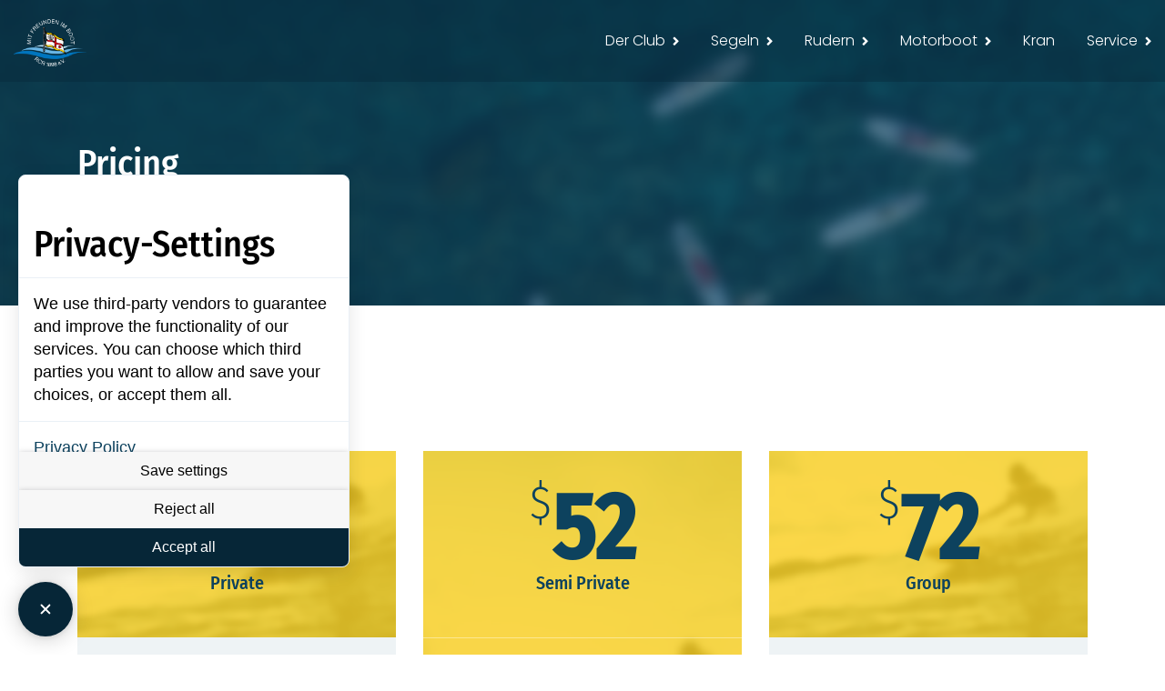

--- FILE ---
content_type: text/html; charset=UTF-8
request_url: https://ruder-club-rastatt.de/pricing/
body_size: 20738
content:
<!DOCTYPE html>
<html lang="de" class="no-js">
<head>
	<meta charset="UTF-8">
	<meta name="viewport" content="width=device-width, initial-scale=1, shrink-to-fit=no">
    <meta name="format-detection" content="telephone=no">
	<link rel="profile" href="//gmpg.org/xfn/11">
	<script src="https://privacy-policy-sync.comply-app.com/js/app.js"></script>
	<script src="https://consent.comply-app.com/js/app.js"></script>
	<title>Pricing &#8211; RCR &#8211; Ruder-Club Rastatt 1898 e.V.</title>
<meta name='robots' content='max-image-preview:large' />
	<style>img:is([sizes="auto" i], [sizes^="auto," i]) { contain-intrinsic-size: 3000px 1500px }</style>
	<link rel='dns-prefetch' href='//gfonts.comply-app.com' />
<link rel="alternate" type="application/rss+xml" title="RCR - Ruder-Club Rastatt 1898 e.V. &raquo; Feed" href="https://ruder-club-rastatt.de/feed/" />
<script>
window._wpemojiSettings = {"baseUrl":"https:\/\/s.w.org\/images\/core\/emoji\/15.0.3\/72x72\/","ext":".png","svgUrl":"https:\/\/s.w.org\/images\/core\/emoji\/15.0.3\/svg\/","svgExt":".svg","source":{"concatemoji":"https:\/\/ruder-club-rastatt.de\/wp-includes\/js\/wp-emoji-release.min.js?ver=6.7.4"}};
/*! This file is auto-generated */
!function(i,n){var o,s,e;function c(e){try{var t={supportTests:e,timestamp:(new Date).valueOf()};sessionStorage.setItem(o,JSON.stringify(t))}catch(e){}}function p(e,t,n){e.clearRect(0,0,e.canvas.width,e.canvas.height),e.fillText(t,0,0);var t=new Uint32Array(e.getImageData(0,0,e.canvas.width,e.canvas.height).data),r=(e.clearRect(0,0,e.canvas.width,e.canvas.height),e.fillText(n,0,0),new Uint32Array(e.getImageData(0,0,e.canvas.width,e.canvas.height).data));return t.every(function(e,t){return e===r[t]})}function u(e,t,n){switch(t){case"flag":return n(e,"\ud83c\udff3\ufe0f\u200d\u26a7\ufe0f","\ud83c\udff3\ufe0f\u200b\u26a7\ufe0f")?!1:!n(e,"\ud83c\uddfa\ud83c\uddf3","\ud83c\uddfa\u200b\ud83c\uddf3")&&!n(e,"\ud83c\udff4\udb40\udc67\udb40\udc62\udb40\udc65\udb40\udc6e\udb40\udc67\udb40\udc7f","\ud83c\udff4\u200b\udb40\udc67\u200b\udb40\udc62\u200b\udb40\udc65\u200b\udb40\udc6e\u200b\udb40\udc67\u200b\udb40\udc7f");case"emoji":return!n(e,"\ud83d\udc26\u200d\u2b1b","\ud83d\udc26\u200b\u2b1b")}return!1}function f(e,t,n){var r="undefined"!=typeof WorkerGlobalScope&&self instanceof WorkerGlobalScope?new OffscreenCanvas(300,150):i.createElement("canvas"),a=r.getContext("2d",{willReadFrequently:!0}),o=(a.textBaseline="top",a.font="600 32px Arial",{});return e.forEach(function(e){o[e]=t(a,e,n)}),o}function t(e){var t=i.createElement("script");t.src=e,t.defer=!0,i.head.appendChild(t)}"undefined"!=typeof Promise&&(o="wpEmojiSettingsSupports",s=["flag","emoji"],n.supports={everything:!0,everythingExceptFlag:!0},e=new Promise(function(e){i.addEventListener("DOMContentLoaded",e,{once:!0})}),new Promise(function(t){var n=function(){try{var e=JSON.parse(sessionStorage.getItem(o));if("object"==typeof e&&"number"==typeof e.timestamp&&(new Date).valueOf()<e.timestamp+604800&&"object"==typeof e.supportTests)return e.supportTests}catch(e){}return null}();if(!n){if("undefined"!=typeof Worker&&"undefined"!=typeof OffscreenCanvas&&"undefined"!=typeof URL&&URL.createObjectURL&&"undefined"!=typeof Blob)try{var e="postMessage("+f.toString()+"("+[JSON.stringify(s),u.toString(),p.toString()].join(",")+"));",r=new Blob([e],{type:"text/javascript"}),a=new Worker(URL.createObjectURL(r),{name:"wpTestEmojiSupports"});return void(a.onmessage=function(e){c(n=e.data),a.terminate(),t(n)})}catch(e){}c(n=f(s,u,p))}t(n)}).then(function(e){for(var t in e)n.supports[t]=e[t],n.supports.everything=n.supports.everything&&n.supports[t],"flag"!==t&&(n.supports.everythingExceptFlag=n.supports.everythingExceptFlag&&n.supports[t]);n.supports.everythingExceptFlag=n.supports.everythingExceptFlag&&!n.supports.flag,n.DOMReady=!1,n.readyCallback=function(){n.DOMReady=!0}}).then(function(){return e}).then(function(){var e;n.supports.everything||(n.readyCallback(),(e=n.source||{}).concatemoji?t(e.concatemoji):e.wpemoji&&e.twemoji&&(t(e.twemoji),t(e.wpemoji)))}))}((window,document),window._wpemojiSettings);
</script>
<style id='wp-emoji-styles-inline-css'>

	img.wp-smiley, img.emoji {
		display: inline !important;
		border: none !important;
		box-shadow: none !important;
		height: 1em !important;
		width: 1em !important;
		margin: 0 0.07em !important;
		vertical-align: -0.1em !important;
		background: none !important;
		padding: 0 !important;
	}
</style>
<link rel='stylesheet' id='wp-block-library-css' href='https://ruder-club-rastatt.de/wp-includes/css/dist/block-library/style.min.css?ver=6.7.4' media='all' />
<style id='wp-block-library-theme-inline-css'>
.wp-block-audio :where(figcaption){color:#555;font-size:13px;text-align:center}.is-dark-theme .wp-block-audio :where(figcaption){color:#ffffffa6}.wp-block-audio{margin:0 0 1em}.wp-block-code{border:1px solid #ccc;border-radius:4px;font-family:Menlo,Consolas,monaco,monospace;padding:.8em 1em}.wp-block-embed :where(figcaption){color:#555;font-size:13px;text-align:center}.is-dark-theme .wp-block-embed :where(figcaption){color:#ffffffa6}.wp-block-embed{margin:0 0 1em}.blocks-gallery-caption{color:#555;font-size:13px;text-align:center}.is-dark-theme .blocks-gallery-caption{color:#ffffffa6}:root :where(.wp-block-image figcaption){color:#555;font-size:13px;text-align:center}.is-dark-theme :root :where(.wp-block-image figcaption){color:#ffffffa6}.wp-block-image{margin:0 0 1em}.wp-block-pullquote{border-bottom:4px solid;border-top:4px solid;color:currentColor;margin-bottom:1.75em}.wp-block-pullquote cite,.wp-block-pullquote footer,.wp-block-pullquote__citation{color:currentColor;font-size:.8125em;font-style:normal;text-transform:uppercase}.wp-block-quote{border-left:.25em solid;margin:0 0 1.75em;padding-left:1em}.wp-block-quote cite,.wp-block-quote footer{color:currentColor;font-size:.8125em;font-style:normal;position:relative}.wp-block-quote:where(.has-text-align-right){border-left:none;border-right:.25em solid;padding-left:0;padding-right:1em}.wp-block-quote:where(.has-text-align-center){border:none;padding-left:0}.wp-block-quote.is-large,.wp-block-quote.is-style-large,.wp-block-quote:where(.is-style-plain){border:none}.wp-block-search .wp-block-search__label{font-weight:700}.wp-block-search__button{border:1px solid #ccc;padding:.375em .625em}:where(.wp-block-group.has-background){padding:1.25em 2.375em}.wp-block-separator.has-css-opacity{opacity:.4}.wp-block-separator{border:none;border-bottom:2px solid;margin-left:auto;margin-right:auto}.wp-block-separator.has-alpha-channel-opacity{opacity:1}.wp-block-separator:not(.is-style-wide):not(.is-style-dots){width:100px}.wp-block-separator.has-background:not(.is-style-dots){border-bottom:none;height:1px}.wp-block-separator.has-background:not(.is-style-wide):not(.is-style-dots){height:2px}.wp-block-table{margin:0 0 1em}.wp-block-table td,.wp-block-table th{word-break:normal}.wp-block-table :where(figcaption){color:#555;font-size:13px;text-align:center}.is-dark-theme .wp-block-table :where(figcaption){color:#ffffffa6}.wp-block-video :where(figcaption){color:#555;font-size:13px;text-align:center}.is-dark-theme .wp-block-video :where(figcaption){color:#ffffffa6}.wp-block-video{margin:0 0 1em}:root :where(.wp-block-template-part.has-background){margin-bottom:0;margin-top:0;padding:1.25em 2.375em}
</style>
<style id='classic-theme-styles-inline-css'>
/*! This file is auto-generated */
.wp-block-button__link{color:#fff;background-color:#32373c;border-radius:9999px;box-shadow:none;text-decoration:none;padding:calc(.667em + 2px) calc(1.333em + 2px);font-size:1.125em}.wp-block-file__button{background:#32373c;color:#fff;text-decoration:none}
</style>
<style id='global-styles-inline-css'>
:root{--wp--preset--aspect-ratio--square: 1;--wp--preset--aspect-ratio--4-3: 4/3;--wp--preset--aspect-ratio--3-4: 3/4;--wp--preset--aspect-ratio--3-2: 3/2;--wp--preset--aspect-ratio--2-3: 2/3;--wp--preset--aspect-ratio--16-9: 16/9;--wp--preset--aspect-ratio--9-16: 9/16;--wp--preset--color--black: #000000;--wp--preset--color--cyan-bluish-gray: #abb8c3;--wp--preset--color--white: #ffffff;--wp--preset--color--pale-pink: #f78da7;--wp--preset--color--vivid-red: #cf2e2e;--wp--preset--color--luminous-vivid-orange: #ff6900;--wp--preset--color--luminous-vivid-amber: #fcb900;--wp--preset--color--light-green-cyan: #7bdcb5;--wp--preset--color--vivid-green-cyan: #00d084;--wp--preset--color--pale-cyan-blue: #8ed1fc;--wp--preset--color--vivid-cyan-blue: #0693e3;--wp--preset--color--vivid-purple: #9b51e0;--wp--preset--gradient--vivid-cyan-blue-to-vivid-purple: linear-gradient(135deg,rgba(6,147,227,1) 0%,rgb(155,81,224) 100%);--wp--preset--gradient--light-green-cyan-to-vivid-green-cyan: linear-gradient(135deg,rgb(122,220,180) 0%,rgb(0,208,130) 100%);--wp--preset--gradient--luminous-vivid-amber-to-luminous-vivid-orange: linear-gradient(135deg,rgba(252,185,0,1) 0%,rgba(255,105,0,1) 100%);--wp--preset--gradient--luminous-vivid-orange-to-vivid-red: linear-gradient(135deg,rgba(255,105,0,1) 0%,rgb(207,46,46) 100%);--wp--preset--gradient--very-light-gray-to-cyan-bluish-gray: linear-gradient(135deg,rgb(238,238,238) 0%,rgb(169,184,195) 100%);--wp--preset--gradient--cool-to-warm-spectrum: linear-gradient(135deg,rgb(74,234,220) 0%,rgb(151,120,209) 20%,rgb(207,42,186) 40%,rgb(238,44,130) 60%,rgb(251,105,98) 80%,rgb(254,248,76) 100%);--wp--preset--gradient--blush-light-purple: linear-gradient(135deg,rgb(255,206,236) 0%,rgb(152,150,240) 100%);--wp--preset--gradient--blush-bordeaux: linear-gradient(135deg,rgb(254,205,165) 0%,rgb(254,45,45) 50%,rgb(107,0,62) 100%);--wp--preset--gradient--luminous-dusk: linear-gradient(135deg,rgb(255,203,112) 0%,rgb(199,81,192) 50%,rgb(65,88,208) 100%);--wp--preset--gradient--pale-ocean: linear-gradient(135deg,rgb(255,245,203) 0%,rgb(182,227,212) 50%,rgb(51,167,181) 100%);--wp--preset--gradient--electric-grass: linear-gradient(135deg,rgb(202,248,128) 0%,rgb(113,206,126) 100%);--wp--preset--gradient--midnight: linear-gradient(135deg,rgb(2,3,129) 0%,rgb(40,116,252) 100%);--wp--preset--font-size--small: 13px;--wp--preset--font-size--medium: 20px;--wp--preset--font-size--large: 36px;--wp--preset--font-size--x-large: 42px;--wp--preset--spacing--20: 0.44rem;--wp--preset--spacing--30: 0.67rem;--wp--preset--spacing--40: 1rem;--wp--preset--spacing--50: 1.5rem;--wp--preset--spacing--60: 2.25rem;--wp--preset--spacing--70: 3.38rem;--wp--preset--spacing--80: 5.06rem;--wp--preset--shadow--natural: 6px 6px 9px rgba(0, 0, 0, 0.2);--wp--preset--shadow--deep: 12px 12px 50px rgba(0, 0, 0, 0.4);--wp--preset--shadow--sharp: 6px 6px 0px rgba(0, 0, 0, 0.2);--wp--preset--shadow--outlined: 6px 6px 0px -3px rgba(255, 255, 255, 1), 6px 6px rgba(0, 0, 0, 1);--wp--preset--shadow--crisp: 6px 6px 0px rgba(0, 0, 0, 1);}:where(.is-layout-flex){gap: 0.5em;}:where(.is-layout-grid){gap: 0.5em;}body .is-layout-flex{display: flex;}.is-layout-flex{flex-wrap: wrap;align-items: center;}.is-layout-flex > :is(*, div){margin: 0;}body .is-layout-grid{display: grid;}.is-layout-grid > :is(*, div){margin: 0;}:where(.wp-block-columns.is-layout-flex){gap: 2em;}:where(.wp-block-columns.is-layout-grid){gap: 2em;}:where(.wp-block-post-template.is-layout-flex){gap: 1.25em;}:where(.wp-block-post-template.is-layout-grid){gap: 1.25em;}.has-black-color{color: var(--wp--preset--color--black) !important;}.has-cyan-bluish-gray-color{color: var(--wp--preset--color--cyan-bluish-gray) !important;}.has-white-color{color: var(--wp--preset--color--white) !important;}.has-pale-pink-color{color: var(--wp--preset--color--pale-pink) !important;}.has-vivid-red-color{color: var(--wp--preset--color--vivid-red) !important;}.has-luminous-vivid-orange-color{color: var(--wp--preset--color--luminous-vivid-orange) !important;}.has-luminous-vivid-amber-color{color: var(--wp--preset--color--luminous-vivid-amber) !important;}.has-light-green-cyan-color{color: var(--wp--preset--color--light-green-cyan) !important;}.has-vivid-green-cyan-color{color: var(--wp--preset--color--vivid-green-cyan) !important;}.has-pale-cyan-blue-color{color: var(--wp--preset--color--pale-cyan-blue) !important;}.has-vivid-cyan-blue-color{color: var(--wp--preset--color--vivid-cyan-blue) !important;}.has-vivid-purple-color{color: var(--wp--preset--color--vivid-purple) !important;}.has-black-background-color{background-color: var(--wp--preset--color--black) !important;}.has-cyan-bluish-gray-background-color{background-color: var(--wp--preset--color--cyan-bluish-gray) !important;}.has-white-background-color{background-color: var(--wp--preset--color--white) !important;}.has-pale-pink-background-color{background-color: var(--wp--preset--color--pale-pink) !important;}.has-vivid-red-background-color{background-color: var(--wp--preset--color--vivid-red) !important;}.has-luminous-vivid-orange-background-color{background-color: var(--wp--preset--color--luminous-vivid-orange) !important;}.has-luminous-vivid-amber-background-color{background-color: var(--wp--preset--color--luminous-vivid-amber) !important;}.has-light-green-cyan-background-color{background-color: var(--wp--preset--color--light-green-cyan) !important;}.has-vivid-green-cyan-background-color{background-color: var(--wp--preset--color--vivid-green-cyan) !important;}.has-pale-cyan-blue-background-color{background-color: var(--wp--preset--color--pale-cyan-blue) !important;}.has-vivid-cyan-blue-background-color{background-color: var(--wp--preset--color--vivid-cyan-blue) !important;}.has-vivid-purple-background-color{background-color: var(--wp--preset--color--vivid-purple) !important;}.has-black-border-color{border-color: var(--wp--preset--color--black) !important;}.has-cyan-bluish-gray-border-color{border-color: var(--wp--preset--color--cyan-bluish-gray) !important;}.has-white-border-color{border-color: var(--wp--preset--color--white) !important;}.has-pale-pink-border-color{border-color: var(--wp--preset--color--pale-pink) !important;}.has-vivid-red-border-color{border-color: var(--wp--preset--color--vivid-red) !important;}.has-luminous-vivid-orange-border-color{border-color: var(--wp--preset--color--luminous-vivid-orange) !important;}.has-luminous-vivid-amber-border-color{border-color: var(--wp--preset--color--luminous-vivid-amber) !important;}.has-light-green-cyan-border-color{border-color: var(--wp--preset--color--light-green-cyan) !important;}.has-vivid-green-cyan-border-color{border-color: var(--wp--preset--color--vivid-green-cyan) !important;}.has-pale-cyan-blue-border-color{border-color: var(--wp--preset--color--pale-cyan-blue) !important;}.has-vivid-cyan-blue-border-color{border-color: var(--wp--preset--color--vivid-cyan-blue) !important;}.has-vivid-purple-border-color{border-color: var(--wp--preset--color--vivid-purple) !important;}.has-vivid-cyan-blue-to-vivid-purple-gradient-background{background: var(--wp--preset--gradient--vivid-cyan-blue-to-vivid-purple) !important;}.has-light-green-cyan-to-vivid-green-cyan-gradient-background{background: var(--wp--preset--gradient--light-green-cyan-to-vivid-green-cyan) !important;}.has-luminous-vivid-amber-to-luminous-vivid-orange-gradient-background{background: var(--wp--preset--gradient--luminous-vivid-amber-to-luminous-vivid-orange) !important;}.has-luminous-vivid-orange-to-vivid-red-gradient-background{background: var(--wp--preset--gradient--luminous-vivid-orange-to-vivid-red) !important;}.has-very-light-gray-to-cyan-bluish-gray-gradient-background{background: var(--wp--preset--gradient--very-light-gray-to-cyan-bluish-gray) !important;}.has-cool-to-warm-spectrum-gradient-background{background: var(--wp--preset--gradient--cool-to-warm-spectrum) !important;}.has-blush-light-purple-gradient-background{background: var(--wp--preset--gradient--blush-light-purple) !important;}.has-blush-bordeaux-gradient-background{background: var(--wp--preset--gradient--blush-bordeaux) !important;}.has-luminous-dusk-gradient-background{background: var(--wp--preset--gradient--luminous-dusk) !important;}.has-pale-ocean-gradient-background{background: var(--wp--preset--gradient--pale-ocean) !important;}.has-electric-grass-gradient-background{background: var(--wp--preset--gradient--electric-grass) !important;}.has-midnight-gradient-background{background: var(--wp--preset--gradient--midnight) !important;}.has-small-font-size{font-size: var(--wp--preset--font-size--small) !important;}.has-medium-font-size{font-size: var(--wp--preset--font-size--medium) !important;}.has-large-font-size{font-size: var(--wp--preset--font-size--large) !important;}.has-x-large-font-size{font-size: var(--wp--preset--font-size--x-large) !important;}
:where(.wp-block-post-template.is-layout-flex){gap: 1.25em;}:where(.wp-block-post-template.is-layout-grid){gap: 1.25em;}
:where(.wp-block-columns.is-layout-flex){gap: 2em;}:where(.wp-block-columns.is-layout-grid){gap: 2em;}
:root :where(.wp-block-pullquote){font-size: 1.5em;line-height: 1.6;}
</style>
<link rel='stylesheet' id='fontawesome-five-css-css' href='https://ruder-club-rastatt.de/wp-content/plugins/accesspress-social-counter/css/fontawesome-all.css?ver=1.9.2' media='all' />
<link rel='stylesheet' id='contact-form-7-css' href='https://ruder-club-rastatt.de/wp-content/plugins/contact-form-7/includes/css/styles.css?ver=6.1.4' media='all' />
<link rel='stylesheet' id='theme.css-css' href='https://ruder-club-rastatt.de/wp-content/plugins/popup-builder/public/css/theme.css?ver=4.4.3' media='all' />
<style id='woocommerce-inline-inline-css'>
.woocommerce form .form-row .required { visibility: visible; }
</style>
<link rel='stylesheet' id='ppress-frontend-css' href='https://ruder-club-rastatt.de/wp-content/plugins/wp-user-avatar/assets/css/frontend.min.css?ver=4.16.9' media='all' />
<link rel='stylesheet' id='ppress-flatpickr-css' href='https://ruder-club-rastatt.de/wp-content/plugins/wp-user-avatar/assets/flatpickr/flatpickr.min.css?ver=4.16.9' media='all' />
<link rel='stylesheet' id='ppress-select2-css' href='https://ruder-club-rastatt.de/wp-content/plugins/wp-user-avatar/assets/select2/select2.min.css?ver=6.7.4' media='all' />
<link rel='stylesheet' id='yith-quick-view-css' href='https://ruder-club-rastatt.de/wp-content/plugins/yith-woocommerce-quick-view/assets/css/yith-quick-view.css?ver=2.11.0' media='all' />
<style id='yith-quick-view-inline-css'>

				#yith-quick-view-modal .yith-quick-view-overlay{background:rgba( 0, 0, 0, 0.8)}
				#yith-quick-view-modal .yith-wcqv-main{background:#ffffff;}
				#yith-quick-view-close{color:#cdcdcd;}
				#yith-quick-view-close:hover{color:#ff0000;}
</style>
<link rel='stylesheet' id='brands-styles-css' href='https://ruder-club-rastatt.de/wp-content/plugins/woocommerce/assets/css/brands.css?ver=10.3.7' media='all' />
<link rel='stylesheet' id='font-awesome-css' href='https://ruder-club-rastatt.de/wp-content/themes/werfy/css/font-awesome.css?ver=1.1.0' media='all' />
<style id='font-awesome-inline-css'>
[data-font="FontAwesome"]:before {font-family: 'FontAwesome' !important;content: attr(data-icon) !important;speak: none !important;font-weight: normal !important;font-variant: normal !important;text-transform: none !important;line-height: 1 !important;font-style: normal !important;-webkit-font-smoothing: antialiased !important;-moz-osx-font-smoothing: grayscale !important;}
</style>
<link rel='stylesheet' id='simcal-qtip-css' href='https://ruder-club-rastatt.de/wp-content/plugins/google-calendar-events/assets/generated/vendor/jquery.qtip.min.css?ver=3.6.2' media='all' />
<link rel='stylesheet' id='simcal-default-calendar-grid-css' href='https://ruder-club-rastatt.de/wp-content/plugins/google-calendar-events/assets/generated/default-calendar-grid.min.css?ver=3.6.2' media='all' />
<link rel='stylesheet' id='simcal-default-calendar-list-css' href='https://ruder-club-rastatt.de/wp-content/plugins/google-calendar-events/assets/generated/default-calendar-list.min.css?ver=3.6.2' media='all' />
<link rel='stylesheet' id='ics-calendar-css' href='https://ruder-club-rastatt.de/wp-content/plugins/ics-calendar/assets/style.min.css?ver=11.5.9' media='all' />
<link rel='stylesheet' id='flaticon2-css' href='https://ruder-club-rastatt.de/wp-content/themes/werfy/css/flaticon2.css?ver=1.1.0' media='all' />
<link rel='stylesheet' id='ico-css' href='https://ruder-club-rastatt.de/wp-content/themes/werfy/css/icomoon.css?ver=1.1.0' media='all' />
<link rel='stylesheet' id='werfy-google-font-css' href='https://gfonts.comply-app.com/css?family=Poppins%3A300%2C400%2C500%2C700%7CFira+Sans+Condensed%3A300%2C400%2C500&#038;subset=latin-ext&#038;ver=1.1.0' media='all' />
<link rel='stylesheet' id='werfy-accesspress-css' href='https://ruder-club-rastatt.de/wp-content/themes/werfy/css/accesspress.css?ver=1.1.0' media='all' />
<link rel='stylesheet' id='bootstrap-css' href='https://ruder-club-rastatt.de/wp-content/themes/werfy/css/bootstrap.min.css?ver=1.1.0' media='all' />
<link rel='stylesheet' id='werfy-animations-css' href='https://ruder-club-rastatt.de/wp-content/themes/werfy/css/animations.css?ver=1.1.0' media='all' />
<link rel='stylesheet' id='werfy-style-css' href='https://ruder-club-rastatt.de/wp-content/themes/werfy-child/style.css?ver=1.1.0' media='all' />
<link rel='stylesheet' id='fw-shortcode-divider-css' href='https://ruder-club-rastatt.de/wp-content/plugins/unyson/framework/extensions/shortcodes/shortcodes/divider/static/css/styles.css?ver=6.7.4' media='all' />
<link rel='stylesheet' id='werfy-child-main-css' href='https://ruder-club-rastatt.de/wp-content/themes/werfy-child/css/main.css?ver=1.1.0' media='all' />
<link rel='stylesheet' id='werfy-child-woo-css' href='https://ruder-club-rastatt.de/wp-content/themes/werfy-child/css/shop.css?ver=1.1.0' media='all' />
<script src="https://ruder-club-rastatt.de/wp-includes/js/jquery/jquery.min.js?ver=3.7.1" id="jquery-core-js"></script>
<script src="https://ruder-club-rastatt.de/wp-includes/js/jquery/jquery-migrate.min.js?ver=3.4.1" id="jquery-migrate-js"></script>
<script id="3d-flip-book-client-locale-loader-js-extra">
var FB3D_CLIENT_LOCALE = {"ajaxurl":"https:\/\/ruder-club-rastatt.de\/wp-admin\/admin-ajax.php","dictionary":{"Table of contents":"Table of contents","Close":"Close","Bookmarks":"Bookmarks","Thumbnails":"Thumbnails","Search":"Search","Share":"Share","Facebook":"Facebook","Twitter":"Twitter","Email":"Email","Play":"Play","Previous page":"Previous page","Next page":"Next page","Zoom in":"Zoom in","Zoom out":"Zoom out","Fit view":"Fit view","Auto play":"Auto play","Full screen":"Full screen","More":"More","Smart pan":"Smart pan","Single page":"Single page","Sounds":"Sounds","Stats":"Stats","Print":"Print","Download":"Download","Goto first page":"Goto first page","Goto last page":"Goto last page"},"images":"https:\/\/ruder-club-rastatt.de\/wp-content\/plugins\/interactive-3d-flipbook-powered-physics-engine\/assets\/images\/","jsData":{"urls":[],"posts":{"ids_mis":[],"ids":[]},"pages":[],"firstPages":[],"bookCtrlProps":[],"bookTemplates":[]},"key":"3d-flip-book","pdfJS":{"pdfJsLib":"https:\/\/ruder-club-rastatt.de\/wp-content\/plugins\/interactive-3d-flipbook-powered-physics-engine\/assets\/js\/pdf.min.js?ver=4.3.136","pdfJsWorker":"https:\/\/ruder-club-rastatt.de\/wp-content\/plugins\/interactive-3d-flipbook-powered-physics-engine\/assets\/js\/pdf.worker.js?ver=4.3.136","stablePdfJsLib":"https:\/\/ruder-club-rastatt.de\/wp-content\/plugins\/interactive-3d-flipbook-powered-physics-engine\/assets\/js\/stable\/pdf.min.js?ver=2.5.207","stablePdfJsWorker":"https:\/\/ruder-club-rastatt.de\/wp-content\/plugins\/interactive-3d-flipbook-powered-physics-engine\/assets\/js\/stable\/pdf.worker.js?ver=2.5.207","pdfJsCMapUrl":"https:\/\/ruder-club-rastatt.de\/wp-content\/plugins\/interactive-3d-flipbook-powered-physics-engine\/assets\/cmaps\/"},"cacheurl":"https:\/\/ruder-club-rastatt.de\/wp-content\/uploads\/3d-flip-book\/cache\/","pluginsurl":"https:\/\/ruder-club-rastatt.de\/wp-content\/plugins\/","pluginurl":"https:\/\/ruder-club-rastatt.de\/wp-content\/plugins\/interactive-3d-flipbook-powered-physics-engine\/","thumbnailSize":{"width":"150","height":"150"},"version":"1.16.17"};
</script>
<script src="https://ruder-club-rastatt.de/wp-content/plugins/interactive-3d-flipbook-powered-physics-engine/assets/js/client-locale-loader.js?ver=1.16.17" id="3d-flip-book-client-locale-loader-js" async data-wp-strategy="async"></script>
<script id="Popup.js-js-before">
var sgpbPublicUrl = "https:\/\/ruder-club-rastatt.de\/wp-content\/plugins\/popup-builder\/public\/";
var SGPB_JS_LOCALIZATION = {"imageSupportAlertMessage":"Only image files supported","pdfSupportAlertMessage":"Only pdf files supported","areYouSure":"Are you sure?","addButtonSpinner":"L","audioSupportAlertMessage":"Only audio files supported (e.g.: mp3, wav, m4a, ogg)","publishPopupBeforeElementor":"Please, publish the popup before starting to use Elementor with it!","publishPopupBeforeDivi":"Please, publish the popup before starting to use Divi Builder with it!","closeButtonAltText":"Close"};
</script>
<script src="https://ruder-club-rastatt.de/wp-content/plugins/popup-builder/public/js/Popup.js?ver=4.4.3" id="Popup.js-js"></script>
<script src="https://ruder-club-rastatt.de/wp-content/plugins/popup-builder/public/js/PopupConfig.js?ver=4.4.3" id="PopupConfig.js-js"></script>
<script id="PopupBuilder.js-js-before">
var SGPB_POPUP_PARAMS = {"popupTypeAgeRestriction":"ageRestriction","defaultThemeImages":{"1":"https:\/\/ruder-club-rastatt.de\/wp-content\/plugins\/popup-builder\/public\/img\/theme_1\/close.png","2":"https:\/\/ruder-club-rastatt.de\/wp-content\/plugins\/popup-builder\/public\/img\/theme_2\/close.png","3":"https:\/\/ruder-club-rastatt.de\/wp-content\/plugins\/popup-builder\/public\/img\/theme_3\/close.png","5":"https:\/\/ruder-club-rastatt.de\/wp-content\/plugins\/popup-builder\/public\/img\/theme_5\/close.png","6":"https:\/\/ruder-club-rastatt.de\/wp-content\/plugins\/popup-builder\/public\/img\/theme_6\/close.png"},"homePageUrl":"https:\/\/ruder-club-rastatt.de\/","isPreview":false,"convertedIdsReverse":[],"dontShowPopupExpireTime":365,"conditionalJsClasses":[],"disableAnalyticsGeneral":false};
var SGPB_JS_PACKAGES = {"packages":{"current":1,"free":1,"silver":2,"gold":3,"platinum":4},"extensions":{"geo-targeting":false,"advanced-closing":false}};
var SGPB_JS_PARAMS = {"ajaxUrl":"https:\/\/ruder-club-rastatt.de\/wp-admin\/admin-ajax.php","nonce":"a72c8060c1"};
</script>
<script src="https://ruder-club-rastatt.de/wp-content/plugins/popup-builder/public/js/PopupBuilder.js?ver=4.4.3" id="PopupBuilder.js-js"></script>
<script id="snazzymaps-js-js-extra">
var SnazzyDataForSnazzyMaps = [];
SnazzyDataForSnazzyMaps={"id":151,"name":"Ultra Light with Labels","description":"Light Rust","url":"https:\/\/snazzymaps.com\/style\/151\/ultra-light-with-labels","imageUrl":"https:\/\/snazzy-maps-cdn.azureedge.net\/assets\/151-ultra-light-with-labels.png?v=20170626083737","json":"[{\"featureType\":\"water\",\"elementType\":\"geometry\",\"stylers\":[{\"color\":\"#e9e9e9\"},{\"lightness\":17}]},{\"featureType\":\"landscape\",\"elementType\":\"geometry\",\"stylers\":[{\"color\":\"#f5f5f5\"},{\"lightness\":20}]},{\"featureType\":\"road.highway\",\"elementType\":\"geometry.fill\",\"stylers\":[{\"color\":\"#ffffff\"},{\"lightness\":17}]},{\"featureType\":\"road.highway\",\"elementType\":\"geometry.stroke\",\"stylers\":[{\"color\":\"#ffffff\"},{\"lightness\":29},{\"weight\":0.2}]},{\"featureType\":\"road.arterial\",\"elementType\":\"geometry\",\"stylers\":[{\"color\":\"#ffffff\"},{\"lightness\":18}]},{\"featureType\":\"road.local\",\"elementType\":\"geometry\",\"stylers\":[{\"color\":\"#ffffff\"},{\"lightness\":16}]},{\"featureType\":\"poi\",\"elementType\":\"geometry\",\"stylers\":[{\"color\":\"#f5f5f5\"},{\"lightness\":21}]},{\"featureType\":\"poi.park\",\"elementType\":\"geometry\",\"stylers\":[{\"color\":\"#dedede\"},{\"lightness\":21}]},{\"elementType\":\"labels.text.stroke\",\"stylers\":[{\"visibility\":\"on\"},{\"color\":\"#ffffff\"},{\"lightness\":16}]},{\"elementType\":\"labels.text.fill\",\"stylers\":[{\"saturation\":36},{\"color\":\"#333333\"},{\"lightness\":40}]},{\"elementType\":\"labels.icon\",\"stylers\":[{\"visibility\":\"off\"}]},{\"featureType\":\"transit\",\"elementType\":\"geometry\",\"stylers\":[{\"color\":\"#f2f2f2\"},{\"lightness\":19}]},{\"featureType\":\"administrative\",\"elementType\":\"geometry.fill\",\"stylers\":[{\"color\":\"#fefefe\"},{\"lightness\":20}]},{\"featureType\":\"administrative\",\"elementType\":\"geometry.stroke\",\"stylers\":[{\"color\":\"#fefefe\"},{\"lightness\":17},{\"weight\":1.2}]}]","views":912947,"favorites":2440,"createdBy":{"name":"Anonymous","url":null},"createdOn":"2014-11-04T03:01:33.197","tags":["greyscale","light"],"colors":["gray","white"]};
</script>
<script src="https://ruder-club-rastatt.de/wp-content/plugins/snazzy-maps/snazzymaps.js?ver=1.5.0" id="snazzymaps-js-js"></script>
<script src="https://ruder-club-rastatt.de/wp-content/plugins/woocommerce/assets/js/jquery-blockui/jquery.blockUI.min.js?ver=2.7.0-wc.10.3.7" id="wc-jquery-blockui-js" defer data-wp-strategy="defer"></script>
<script id="wc-add-to-cart-js-extra">
var wc_add_to_cart_params = {"ajax_url":"\/wp-admin\/admin-ajax.php","wc_ajax_url":"\/?wc-ajax=%%endpoint%%","i18n_view_cart":"Warenkorb anzeigen","cart_url":"https:\/\/ruder-club-rastatt.de\/cart\/","is_cart":"","cart_redirect_after_add":"no"};
</script>
<script src="https://ruder-club-rastatt.de/wp-content/plugins/woocommerce/assets/js/frontend/add-to-cart.min.js?ver=10.3.7" id="wc-add-to-cart-js" defer data-wp-strategy="defer"></script>
<script src="https://ruder-club-rastatt.de/wp-content/plugins/woocommerce/assets/js/js-cookie/js.cookie.min.js?ver=2.1.4-wc.10.3.7" id="wc-js-cookie-js" defer data-wp-strategy="defer"></script>
<script id="woocommerce-js-extra">
var woocommerce_params = {"ajax_url":"\/wp-admin\/admin-ajax.php","wc_ajax_url":"\/?wc-ajax=%%endpoint%%","i18n_password_show":"Passwort anzeigen","i18n_password_hide":"Passwort ausblenden"};
</script>
<script src="https://ruder-club-rastatt.de/wp-content/plugins/woocommerce/assets/js/frontend/woocommerce.min.js?ver=10.3.7" id="woocommerce-js" defer data-wp-strategy="defer"></script>
<script src="https://ruder-club-rastatt.de/wp-content/plugins/wp-user-avatar/assets/flatpickr/flatpickr.min.js?ver=4.16.9" id="ppress-flatpickr-js"></script>
<script src="https://ruder-club-rastatt.de/wp-content/plugins/wp-user-avatar/assets/select2/select2.min.js?ver=4.16.9" id="ppress-select2-js"></script>
<script src="https://ruder-club-rastatt.de/wp-content/themes/werfy/js/vendor/modernizr-custom.js?ver=2.6.2" id="werfy-modernizr-js"></script>
<script src="https://ruder-club-rastatt.de/wp-content/plugins/woocommerce/assets/js/jquery-cookie/jquery.cookie.min.js?ver=1.4.1-wc.10.3.7" id="wc-jquery-cookie-js" defer data-wp-strategy="defer"></script>
<script src="https://ruder-club-rastatt.de/wp-content/plugins/woocommerce/assets/js/photoswipe/photoswipe.min.js?ver=4.1.1-wc.10.3.7" id="wc-photoswipe-js" defer data-wp-strategy="defer"></script>
<script src="https://ruder-club-rastatt.de/wp-content/plugins/woocommerce/assets/js/photoswipe/photoswipe-ui-default.min.js?ver=4.1.1-wc.10.3.7" id="wc-photoswipe-ui-default-js" defer data-wp-strategy="defer"></script>
<link rel="EditURI" type="application/rsd+xml" title="RSD" href="https://ruder-club-rastatt.de/xmlrpc.php?rsd" />
<meta name="generator" content="WordPress 6.7.4" />
<meta name="generator" content="WooCommerce 10.3.7" />
<link rel="canonical" href="https://ruder-club-rastatt.de/pricing/" />
<link rel='shortlink' href='https://ruder-club-rastatt.de/?p=1499' />
<link rel="alternate" title="oEmbed (JSON)" type="application/json+oembed" href="https://ruder-club-rastatt.de/wp-json/oembed/1.0/embed?url=https%3A%2F%2Fruder-club-rastatt.de%2Fpricing%2F" />
<link rel="alternate" title="oEmbed (XML)" type="text/xml+oembed" href="https://ruder-club-rastatt.de/wp-json/oembed/1.0/embed?url=https%3A%2F%2Fruder-club-rastatt.de%2Fpricing%2F&#038;format=xml" />
	<noscript><style>.woocommerce-product-gallery{ opacity: 1 !important; }</style></noscript>
	<link rel="icon" href="https://ruder-club-rastatt.de/wp-content/uploads/2020/10/cropped-testArtboard-1@4x-32x32.png" sizes="32x32" />
<link rel="icon" href="https://ruder-club-rastatt.de/wp-content/uploads/2020/10/cropped-testArtboard-1@4x-192x192.png" sizes="192x192" />
<link rel="apple-touch-icon" href="https://ruder-club-rastatt.de/wp-content/uploads/2020/10/cropped-testArtboard-1@4x-180x180.png" />
<meta name="msapplication-TileImage" content="https://ruder-club-rastatt.de/wp-content/uploads/2020/10/cropped-testArtboard-1@4x-270x270.png" />
<style id="ur-dynamic-colors">:root {
	--ur-primary-color: #475bb2;
	--ur-primary-dark: #4052a0;
	--ur-primary-light: #ffffff;
	--ur-button-text-normal-color: #FFFFFF;
	--ur-button-text-hover-color: #FFFFFF;
	--ur-button-background-normal-color: #475bb2;
	--ur-button-background-hover-color: #38488e;
}</style></head>
<body class="page-template page-template-page-templates page-template-full-width page-template-page-templatesfull-width-php page page-id-1499 theme-werfy user-registration-page ur-settings-sidebar-show woocommerce-no-js group-blog masthead-fixed full-width singular">
	<comply-consent-manager apiKey="HR1SNBY-97MM48W-J9ZB3SE-NKEQ45J"></comply-consent-manager>
	<!-- page preloader -->
	<div class="preloader">
		<div class="preloader_image  pulse" style="background-image: url(//ruder-club-rastatt.de/wp-content/uploads/2021/01/rcr_logo_formated_hp-3.png)"></div>
	</div>

<!-- search modal -->
<div class="modal" tabindex="-1" role="dialog" aria-labelledby="search_modal" id="search_modal">

	<div class="widget widget_search">
		
<form role="search" method="get" class="search-form" action="https://ruder-club-rastatt.de/">
	<div class="form-group">
		<label>
            <span class="screen-reader-text">Search for:</span>
			<input type="search" class="search-field form-control"
			       placeholder="Search"
			       value="" name="s"
			       title="Search for:"/>
		</label>
	</div>
	<button type="submit" class="search-submit">
		<span class="screen-reader-text">Search</span>
	</button>
</form>
	</div>
</div>

<!-- login modal -->
<div class="modal ls" id="login_modal">
    <div class="modal_login_form">
        <div class="menu-img ds ms d-flex flex-column s-overlay align-items-baseline justify-content-center cover-image p-40">
                            <img src="//ruder-club-rastatt.de/wp-content/uploads/2019/10/im_12.jpg" alt="">
                                    <p class="fs-14 fw-500 mb-2">
                New user?            </p>
            <h4 class="special-heading">
                <span>Register</span>
            </h4>
                <div class="divider-30"></div>
                <button type="submit" class="btn btn-maincolor btn-medium registrate_modal_window modal_window">Sign up</button>
                    </div>
        <div class="menu-form ls" >
            <a href="#" data-dismiss="modal" aria-label="Close" class="remove"><i class="fa fa-times"></i></a>
                        <h4 class="special-heading">
                <span>Log in</span>
            </h4>
            <div class="divider-35"></div>
            
            <form name="loginform" id="loginform" action="https://ruder-club-rastatt.de/wp-login.php" method="post"><p class="login-username">
				<label for="user_login">Email address</label>
				<input type="text" name="log" id="user_login" autocomplete="username" class="input" value="" size="20" />
			</p><p class="login-password">
				<label for="user_pass">Password</label>
				<input type="password" name="pwd" id="user_pass" autocomplete="current-password" spellcheck="false" class="input" value="" size="20" />
			</p><p class="login-remember"><label><input name="rememberme" type="checkbox" id="rememberme" value="forever" /> Remember Me</label></p><p class="login-submit">
				<input type="submit" name="wp-submit" id="wp-submit" class="button button-primary" value="Sign in" />
				<input type="hidden" name="redirect_to" value="https://ruder-club-rastatt.de/pricing/" />
			</p></form>                        <div class="divider-30"></div>
            <a href="https://ruder-club-rastatt.de/my-account/lost-password/">Forgot password?</a>
                    </div>
    </div>
</div>



<!-- Contact modal -->
<div class="modal ls" id="contact_modal">
        <div class="modal_login_form">
            <div class="menu-form ls " >

                <a href="#" data-dismiss="modal" aria-label="Close" class="remove"><i class="fa fa-times"></i></a>

                <h5 class="special-heading">
                    <span>Send us a letter</span>
                </h5>
                <div class="divider-35"></div>
            </div>

        </div>
</div>

<!-- wrappers for visual page editor and boxed version of template -->
<div id="canvas" class=""
	>
	<div id="box_wrapper" class="">
		<!-- template sections -->
				<div class="header_absolute cover-background s-overlay"
					><!-- .header_absolute open -->
			<header class="page_header justify-nav-end  ds ms   s-overlay"
        >
    <div class="container-fluid">
        <div class="row align-items-center">
            <div class="col-xl-2 col-md-7 col-10">
                <a href="https://ruder-club-rastatt.de/"
   rel="home" class="logo logo_image_only">
			<img class="logo-color" src="//ruder-club-rastatt.de/wp-content/uploads/2020/10/cropped-testArtboard-1@4x.png" alt="">
	    	</a>            </div>
            <div class="col-xl-10 col-1">
                <!-- main nav start -->
                <nav class="top-nav justify-content-end">
                    <ul id="menu-main_menu" class="sf-menu nav"><li id="menu-item-4438" class="menu-item menu-item-type-post_type menu-item-object-page menu-item-home menu-item-has-children menu-item-4438"><a href="https://ruder-club-rastatt.de/" >Der Club</a>
<ul class="sub-menu">
	<li id="menu-item-6841" class="menu-item menu-item-type-custom menu-item-object-custom menu-item-6841"><a href="/#about" >Über uns</a></li>
	<li id="menu-item-6842" class="menu-item menu-item-type-custom menu-item-object-custom menu-item-6842"><a href="/#berichte" >Berichte</a></li>
	<li id="menu-item-6843" class="menu-item menu-item-type-custom menu-item-object-custom menu-item-6843"><a href="/#vorstand" >Vorstand / Ansprechpartner</a></li>
	<li id="menu-item-6844" class="menu-item menu-item-type-custom menu-item-object-custom menu-item-6844"><a href="/#kalendar" >Kalender</a></li>
	<li id="menu-item-6847" class="menu-item menu-item-type-custom menu-item-object-custom menu-item-6847"><a href="/#gelaende" >Clubgelände</a></li>
	<li id="menu-item-6848" class="menu-item menu-item-type-custom menu-item-object-custom menu-item-6848"><a href="/#kran" >4,5t Kran</a></li>
	<li id="menu-item-6849" class="menu-item menu-item-type-custom menu-item-object-custom menu-item-6849"><a href="/#historie" >Historie</a></li>
	<li id="menu-item-6850" class="menu-item menu-item-type-custom menu-item-object-custom menu-item-6850"><a href="/#anfahrt" >Anfahrt</a></li>
	<li id="menu-item-9218" class="menu-item menu-item-type-post_type menu-item-object-page menu-item-9218"><a href="https://ruder-club-rastatt.de/jubilaeumsfestschriften/" >Jubiläumsfestschrift</a></li>
</ul>
</li>
<li id="menu-item-5223" class="menu-item menu-item-type-post_type menu-item-object-page menu-item-has-children menu-item-5223"><a href="https://ruder-club-rastatt.de/segeln/" >Segeln</a>
<ul class="sub-menu">
	<li id="menu-item-6856" class="menu-item menu-item-type-custom menu-item-object-custom menu-item-6856"><a href="/segeln/#Sabout" >Über uns</a></li>
	<li id="menu-item-6857" class="menu-item menu-item-type-custom menu-item-object-custom menu-item-6857"><a href="/segeln/#Sberichte" >Berichte</a></li>
	<li id="menu-item-6858" class="menu-item menu-item-type-custom menu-item-object-custom menu-item-6858"><a href="/segeln/#Ssportrat" >Sportrat Segeln</a></li>
	<li id="menu-item-6865" class="menu-item menu-item-type-custom menu-item-object-custom menu-item-6865"><a href="/segeln/#Sclubboote" >Clubboote</a></li>
	<li id="menu-item-6860" class="menu-item menu-item-type-custom menu-item-object-custom menu-item-6860"><a href="/segeln/#Sregatta" >Regatta</a></li>
	<li id="menu-item-6861" class="menu-item menu-item-type-custom menu-item-object-custom menu-item-6861"><a href="/segeln/#Sausbildung" >Jüngsten-Ausbildung</a></li>
	<li id="menu-item-6862" class="menu-item menu-item-type-custom menu-item-object-custom menu-item-6862"><a href="/segeln/#Sjollen" >Jollentraining</a></li>
	<li id="menu-item-6863" class="menu-item menu-item-type-custom menu-item-object-custom menu-item-6863"><a href="/segeln/#Sinsel" >Inselregatta</a></li>
	<li id="menu-item-6864" class="menu-item menu-item-type-custom menu-item-object-custom menu-item-6864"><a href="/segeln/#Ssbf" >SBF Ausbildung</a></li>
	<li id="menu-item-6973" class="menu-item menu-item-type-custom menu-item-object-custom menu-item-6973"><a href="/segeln/#Lliegeplatz" >Liegeplatz</a></li>
</ul>
</li>
<li id="menu-item-6226" class="menu-item menu-item-type-post_type menu-item-object-page menu-item-has-children menu-item-6226"><a href="https://ruder-club-rastatt.de/rudern/" >Rudern</a>
<ul class="sub-menu">
	<li id="menu-item-6867" class="menu-item menu-item-type-custom menu-item-object-custom menu-item-6867"><a href="/rudern/#Rabout" >Über uns</a></li>
	<li id="menu-item-6868" class="menu-item menu-item-type-custom menu-item-object-custom menu-item-6868"><a href="/rudern/#Rberichte" >Berichte</a></li>
	<li id="menu-item-6869" class="menu-item menu-item-type-custom menu-item-object-custom menu-item-6869"><a href="/rudern/#Rsport" >Sportrat Rudern</a></li>
	<li id="menu-item-6870" class="menu-item menu-item-type-custom menu-item-object-custom menu-item-6870"><a href="/rudern/#Rwander" >Wanderrudern</a></li>
	<li id="menu-item-6871" class="menu-item menu-item-type-custom menu-item-object-custom menu-item-6871"><a href="/rudern/#Rtermine" >Rudertermine</a></li>
	<li id="menu-item-6872" class="menu-item menu-item-type-custom menu-item-object-custom menu-item-6872"><a href="/rudern/#Rausbildung" >Ausbildung</a></li>
</ul>
</li>
<li id="menu-item-5222" class="menu-item menu-item-type-post_type menu-item-object-page menu-item-has-children menu-item-5222"><a href="https://ruder-club-rastatt.de/motorboot/" >Motorboot</a>
<ul class="sub-menu">
	<li id="menu-item-6874" class="menu-item menu-item-type-custom menu-item-object-custom menu-item-6874"><a href="/motorboot/#Mabout" >Über uns</a></li>
	<li id="menu-item-6875" class="menu-item menu-item-type-custom menu-item-object-custom menu-item-6875"><a href="/motorboot/#Mberichte" >Berichte</a></li>
	<li id="menu-item-6876" class="menu-item menu-item-type-custom menu-item-object-custom menu-item-6876"><a href="/motorboot/#Msport" >Sportrat Motorboot</a></li>
</ul>
</li>
<li id="menu-item-6880" class="menu-item menu-item-type-custom menu-item-object-custom menu-item-6880"><a href="/#kran" >Kran</a></li>
<li id="menu-item-5112" class="menu-item menu-item-type-custom menu-item-object-custom menu-item-has-children menu-item-5112"><a href="#" >Service</a>
<ul class="sub-menu">
	<li id="menu-item-6946" class="menu-item menu-item-type-post_type menu-item-object-page menu-item-6946"><a href="https://ruder-club-rastatt.de/formulare/" >Download</a></li>
	<li id="menu-item-6887" class="menu-item menu-item-type-post_type menu-item-object-page menu-item-6887"><a href="https://ruder-club-rastatt.de/vereinsdienste/" >Vereinsdienste</a></li>
	<li id="menu-item-5177" class="menu-item menu-item-type-post_type menu-item-object-page menu-item-5177"><a href="https://ruder-club-rastatt.de/webcam/" >Webcam</a></li>
	<li id="menu-item-5174" class="menu-item menu-item-type-post_type menu-item-object-page menu-item-5174"><a href="https://ruder-club-rastatt.de/wetter-wasserstand/" >Wetter/Wasserstand</a></li>
	<li id="menu-item-5176" class="menu-item menu-item-type-post_type menu-item-object-page menu-item-5176"><a href="https://ruder-club-rastatt.de/web-links/" >Web-Links</a></li>
	<li id="menu-item-5173" class="menu-item menu-item-type-post_type menu-item-object-page menu-item-5173"><a href="https://ruder-club-rastatt.de/gaststaette/" >Gaststätte</a></li>
</ul>
</li>
</ul>                </nav>
            </div>
        </div>
    </div>
    <!-- header toggler -->
    <span class="toggle_menu"><span></span></span>
</header>
</div><!--.header_absolute--><section class="page_title  ds s-pt-160 s-pb-80     s-pt-sm-175      s-parallax cover-background s-overlay"
        style="background-image:url(https://ruder-club-rastatt.de/wp-content/uploads/2020/01/title.jpg);">
	<div class="container">
		<div class="row align-items-center">
			<div class="col-lg-12">
                    <h1>
                    Pricing                    </h1>
                    <ol class="breadcrumb"><li class="breadcrumb-item first-item"><a href="https://ruder-club-rastatt.de">Home</a></li><li class="breadcrumb-item first-item">Pricing</li></ol>			</div>
		</div>
	</div>
</section><!--.page_title-->
<div class="fw-page-builder-content">
<section class="ls      s-pt-90 s-pb-90       s-pt-xl-160 s-pb-xl-160"
         id="section-1ee1d98"
        >
    <h6 class="d-none">section-1ee1d98</h6>
        <div class="container">
        <div class="row">
            <div class="col-xs-12 col-12 col-lg-4 " >

    

<div class="pricing-plan price-layout-1">
    <div class="price-bg s-overlay cs cover-image ">
                    <img decoding="async" src="//ruder-club-rastatt.de/wp-content/uploads/2020/01/im_15.jpg" alt="background" class="d-none">
                <div class="price-wrap">
                            <span class="plan-sign">$</span>
                                        <span class="plan-price">45</span>
                                </div>
                    <div class="plan-name">
                <h3 class="color-dark">
                    Private                </h3>
            </div>
                    </div>
    <div class="pricing-body hero-bg">
                    <div class="plan-features text-center">
                <ul class="list-bordered">
                                            <li class="enabled">
                            Transfers to kalpitiya lagoon                        </li>
                                            <li class="enabled">
                            Course with IKO instructors                        </li>
                                            <li class="disabled">
                            3 nights accommodation                        </li>
                                            <li class="disabled">
                            IKO card-certificate                        </li>
                                    </ul>
            </div>
                <div class="plan-button ">
                        <a href="https://ruder-club-rastatt.de/contact-us/"
               target="_self"
               class="btn btn-maincolor   ">
                <span>Book a Lesson</span>
            </a>
        </div>
    </div>
</div>

	<div class="fw-divider-space hidden-lg hidden-xl" style="margin-top: 40px;"></div>

</div><!-- .col-* -->
<div class="col-xs-12 col-12 col-lg-4 " >

    
    <div class="pricing-plan price-layout-1 plan-featured s-overlay cs cover-image">
                    <img decoding="async" src="//ruder-club-rastatt.de/wp-content/uploads/2020/01/im_15.jpg" alt="background" class="d-none">
                <div class="price-bg">
            <div class="price-wrap">
                                    <span class="plan-sign">$</span>
                                                    <span class="plan-price">52</span>
                                            </div>
                            <div class="plan-name">
                    <h3 class="color-dark">
                        Semi Private                    </h3>
                </div>
                                </div>
        <div class="pricing-body">
                            <div class="plan-features text-center">
                    <ul class="list-bordered">
                                                    <li class="enabled">
                                Transfers to kalpitiya lagoon                            </li>
                                                    <li class="enabled">
                                Course with IKO instructors                            </li>
                                                    <li class="disabled">
                                3 nights accommodation                            </li>
                                                    <li class="disabled">
                                IKO card-certificate                            </li>
                                            </ul>
                </div>
                        <div class="plan-button ">
                                <a href="https://ruder-club-rastatt.de/contact-us/"
                   target="_self"
                   class="btn btn-maincolor   ">
                    <span>Book a Lesson</span>
                </a>
            </div>
        </div>
    </div>

</div><!-- .col-* -->
<div class="col-xs-12 col-12 col-lg-4 " >

    
	<div class="fw-divider-space hidden-lg hidden-xl" style="margin-top: 40px;"></div>


<div class="pricing-plan price-layout-1">
    <div class="price-bg s-overlay cs cover-image ">
                    <img decoding="async" src="//ruder-club-rastatt.de/wp-content/uploads/2020/01/im_15.jpg" alt="background" class="d-none">
                <div class="price-wrap">
                            <span class="plan-sign">$</span>
                                        <span class="plan-price">72</span>
                                </div>
                    <div class="plan-name">
                <h3 class="color-dark">
                    Group                </h3>
            </div>
                    </div>
    <div class="pricing-body hero-bg">
                    <div class="plan-features text-center">
                <ul class="list-bordered">
                                            <li class="enabled">
                            Transfers to kalpitiya lagoon                        </li>
                                            <li class="enabled">
                            Course with IKO instructors                        </li>
                                            <li class="disabled">
                            3 nights accommodation                        </li>
                                            <li class="disabled">
                            IKO card-certificate                        </li>
                                    </ul>
            </div>
                <div class="plan-button ">
                        <a href="https://ruder-club-rastatt.de/contact-us/"
               target="_self"
               class="btn btn-maincolor   ">
                <span>Book a Lesson</span>
            </a>
        </div>
    </div>
</div>

</div><!-- .col-* -->
        </div>

    </div>
</section>

<section class="ds ms     s-pt-90 s-pb-90       s-pt-xl-100 s-pb-xl-100      s-parallax cover-background s-overlay"
         id="section-984be19"
    style="background-image:url(https://ruder-club-rastatt.de/wp-content/uploads/2019/05/im_8.jpg);"    >
    <h6 class="d-none">Seaction Mail</h6>
        <div class="container">
        <div class="row">
            <div class="col-xs-12 col-12 col-lg-6 col-xl-7 " >

    	<h3 class="special-heading text-center text-md-left ">
    
	<span class="d-inline-block pb-2">
		Get 30% Off Your First Order	</span>
    	</h3>
	<h6 class="special-heading text-center text-md-left ">
    
	<span class="d-inline-block font-weight-regular     font-2">
		Join our newsletter to receive the latest <br>updates and promotions.	</span>
    	</h6>
<div class="fw-divider-space divider-30 divider-xl-50"></div>


</div><!-- .col-* -->
        </div>

    </div>
</section>

<section class="ls      s-pt-90 s-pb-90       s-pt-xl-160 s-pb-xl-160"
         id="section-773188f"
        >
    <h6 class="d-none">Testimonials layout 1</h6>
        <div class="container">
        <div class="row">
            <div class="col-xs-12 col-12 " >

    	<p class="mb-0 text-center text-md-center ">
    
	<span class="d-inline-block color-darkgrey   line-left  pb-1">
		Erfahrungsberichte	</span>
    	</p>
	<h3 class="special-heading text-center text-md-center ">
    
	<span class="d-inline-block color-darkgrey  text-capitalize  pt-1 pb-3">
		Wie fühlt sich der RCR an.	</span>
    	</h3>
	<h6 class="special-heading text-center text-md-center ">
    
	<span class="d-inline-block color-darkgrey font-weight-regular     font-2">
		Wir freuen uns über jeden Kommentar <br>und euer Feedback.	</span>
    	</h6>
<div class="fw-divider-space divider-50 divider-lg-70"></div>



<div class="quote-carousel owl-carousel  "
     data-autoplay="true"
     data-loop="true"
     data-margin="1"
     data-responsive-lg="4"
     data-responsive-md="2"
     data-responsive-sm="2"
     data-nav="false"
     data-dots="false"
>
            <!--  14 layout  -->
                <div class="quote-item quote-layout-1 vertical-item cover-image position-relative">
            <div class="quote-wrap text-center hero-bg position-relative">
                <img decoding="async" src="https://ruder-club-rastatt.de/wp-content/themes/werfy/img/transparent-square.png" alt="img">

                <div class="quote-content">
                                            <h6>
                            Sylvia J. Roberts                        </h6>
                                                                                    <p>
                            As a sales gamification company, we were skeptical to work with a consultant to                        </p>
                                                                <p class="social-icons">
                            
                                    <a href="https://www.facebook.com/"
                                       class="fa fa-facebook bg-icon rounded-icon ">
                                    </a>
                                
                                    <a href="https://twitter.com/"
                                       class="fa fa-twitter bg-icon rounded-icon ">
                                    </a>
                                
                                    <a href="https://www.linkedin.com/"
                                       class="fa fa-linkedin bg-icon rounded-icon ">
                                    </a>
                                                        </p>
                                    </div>
            </div>
            <div class="quote-image position-relative">
                                <img decoding="async" src="//ruder-club-rastatt.de/wp-content/uploads/2020/01/testimonials_1.jpg"
                     alt="Sylvia J. Roberts"/>
            </div>
        </div>
                <div class="quote-item quote-layout-1 vertical-item cover-image position-relative">
            <div class="quote-wrap text-center hero-bg position-relative">
                <img decoding="async" src="https://ruder-club-rastatt.de/wp-content/themes/werfy/img/transparent-square.png" alt="img">

                <div class="quote-content">
                                            <h6>
                            Christopher T. Storm                        </h6>
                                                                                    <p>
                            As a sales gamification company, we were skeptical to work with a consultant to                        </p>
                                                                <p class="social-icons">
                            
                                    <a href="https://www.facebook.com/"
                                       class="fa fa-facebook bg-icon rounded-icon ">
                                    </a>
                                
                                    <a href="https://twitter.com/"
                                       class="fa fa-twitter bg-icon rounded-icon ">
                                    </a>
                                
                                    <a href="https://www.linkedin.com/"
                                       class="fa fa-linkedin bg-icon rounded-icon ">
                                    </a>
                                                        </p>
                                    </div>
            </div>
            <div class="quote-image position-relative">
                                <img decoding="async" src="//ruder-club-rastatt.de/wp-content/uploads/2020/01/testimonials_2.jpg"
                     alt="Christopher T. Storm"/>
            </div>
        </div>
                <div class="quote-item quote-layout-1 vertical-item cover-image position-relative">
            <div class="quote-wrap text-center hero-bg position-relative">
                <img decoding="async" src="https://ruder-club-rastatt.de/wp-content/themes/werfy/img/transparent-square.png" alt="img">

                <div class="quote-content">
                                            <h6>
                            Andrew D. Chandler                        </h6>
                                                                                    <p>
                            As a sales gamification company, we were skeptical to work with a consultant to                        </p>
                                                                <p class="social-icons">
                            
                                    <a href="https://www.facebook.com/"
                                       class="fa fa-facebook bg-icon rounded-icon ">
                                    </a>
                                
                                    <a href="https://twitter.com/"
                                       class="fa fa-twitter bg-icon rounded-icon ">
                                    </a>
                                
                                    <a href="https://www.linkedin.com/"
                                       class="fa fa-linkedin bg-icon rounded-icon ">
                                    </a>
                                                        </p>
                                    </div>
            </div>
            <div class="quote-image position-relative">
                                <img decoding="async" src="//ruder-club-rastatt.de/wp-content/uploads/2020/01/testimonials_3.jpg"
                     alt="Andrew D. Chandler"/>
            </div>
        </div>
                <div class="quote-item quote-layout-1 vertical-item cover-image position-relative">
            <div class="quote-wrap text-center hero-bg position-relative">
                <img decoding="async" src="https://ruder-club-rastatt.de/wp-content/themes/werfy/img/transparent-square.png" alt="img">

                <div class="quote-content">
                                            <h6>
                            Margaret R. Delarosa                        </h6>
                                                                                    <p>
                            As a sales gamification company, we were skeptical to work with a consultant to                        </p>
                                                                <p class="social-icons">
                            
                                    <a href="https://www.facebook.com/"
                                       class="fa fa-facebook bg-icon rounded-icon ">
                                    </a>
                                
                                    <a href="https://twitter.com/"
                                       class="fa fa-twitter bg-icon rounded-icon ">
                                    </a>
                                
                                    <a href="https://www.linkedin.com/"
                                       class="fa fa-linkedin bg-icon rounded-icon ">
                                    </a>
                                                        </p>
                                    </div>
            </div>
            <div class="quote-image position-relative">
                                <img decoding="async" src="//ruder-club-rastatt.de/wp-content/uploads/2020/01/testimonials_4.jpg"
                     alt="Margaret R. Delarosa"/>
            </div>
        </div>
        
    </div> <!-- .testimonials-slider.owl-carousel -->
</div><!-- .col-* -->
        </div>

    </div>
</section>
</div>

<footer class="page_footer  ds ms s-pt-90 s-pb-90      s-pt-xl-160 s-pb-xl-160      "
		>
    <div class="container">
        <div class="row">
            <div class="col-lg-4 text-center text-md-left">
                <div class="widget-odd widget-last widget-first widget-1 widget-theme-wrapper widget_no_background"><div id="block-9" class="widget widget_block widget_media_image">
<figure class="wp-block-image size-full is-resized"><img loading="lazy" decoding="async" src="http://ruder-club-rastatt.de/wp-content/uploads/2020/10/cropped-testArtboard-1@4x.png" alt="" class="wp-image-5104" width="176" height="176" srcset="https://ruder-club-rastatt.de/wp-content/uploads/2020/10/cropped-testArtboard-1@4x.png 512w, https://ruder-club-rastatt.de/wp-content/uploads/2020/10/cropped-testArtboard-1@4x-300x300.png 300w, https://ruder-club-rastatt.de/wp-content/uploads/2020/10/cropped-testArtboard-1@4x-150x150.png 150w, https://ruder-club-rastatt.de/wp-content/uploads/2020/10/cropped-testArtboard-1@4x-100x100.png 100w, https://ruder-club-rastatt.de/wp-content/uploads/2020/10/cropped-testArtboard-1@4x-270x270.png 270w, https://ruder-club-rastatt.de/wp-content/uploads/2020/10/cropped-testArtboard-1@4x-192x192.png 192w, https://ruder-club-rastatt.de/wp-content/uploads/2020/10/cropped-testArtboard-1@4x-180x180.png 180w, https://ruder-club-rastatt.de/wp-content/uploads/2020/10/cropped-testArtboard-1@4x-32x32.png 32w" sizes="auto, (max-width: 176px) 100vw, 176px" /></figure>
</div></div>                <div class="divider-60 divider-xl-0"></div>
            </div>
            <div class="col-lg-4 text-center text-md-left">
                <div class="widget-odd widget-last widget-first widget-1 two-columns widget-theme-wrapper widget_no_background"><div id="nav_menu-2" class="widget widget_nav_menu"><h3 class="widget-title">Nützliche Links</h3><div class="menu-footer_menu-container"><ul id="menu-footer_menu" class="menu"><li id="menu-item-5594" class="menu-item menu-item-type-post_type menu-item-object-page menu-item-5594"><a href="https://ruder-club-rastatt.de/impressum/" >Impressum</a></li>
<li id="menu-item-5597" class="menu-item menu-item-type-post_type menu-item-object-page menu-item-5597"><a href="https://ruder-club-rastatt.de/datenschutz/" >Datenschutz</a></li>
<li id="menu-item-5604" class="menu-item menu-item-type-post_type menu-item-object-page menu-item-5604"><a href="https://ruder-club-rastatt.de/kontakt/" >Kontakt</a></li>
<li id="menu-item-5600" class="menu-item menu-item-type-post_type menu-item-object-page menu-item-5600"><a href="https://ruder-club-rastatt.de/formulare/" >Download</a></li>
</ul></div></div></div>                <div class="divider-60 divider-xl-0"></div>
            </div>
            <div class="col-lg-4 text-center text-md-left">
                <div class="widget-odd widget-last widget-first widget-1 margin-leftBox widget-theme-wrapper widget_no_background"><div id="search-4" class="widget widget_search"><h3 class="widget-title">Suche:</h3>
<form role="search" method="get" class="search-form" action="https://ruder-club-rastatt.de/">
	<div class="form-group">
		<label>
            <span class="screen-reader-text">Search for:</span>
			<input type="search" class="search-field form-control"
			       placeholder="Search"
			       value="" name="s"
			       title="Search for:"/>
		</label>
	</div>
	<button type="submit" class="search-submit">
		<span class="screen-reader-text">Search</span>
	</button>
</form>
</div></div>            </div>
        </div>
    </div>
</footer><!-- .page_footer --><section class="page_copyright  ls s-pt-25 s-pb-25   s-bordertop          "
		>
	<div class="container">
		<div class="row align-items-center">
			<div class="col-sm-12 text-center">
				Copyright © 2023 Ruder-Club Rastatt 1898 e.V.			</div>
		</div>
	</div>
</section><!-- .page_copyright -->	</div><!-- eof #box_wrapper -->
</div><!-- eof #canvas -->

<div id="yith-quick-view-modal" class="yith-quick-view yith-modal">
	<div class="yith-quick-view-overlay"></div>
	<div id=""class="yith-wcqv-wrapper">
		<div class="yith-wcqv-main">
			<div class="yith-wcqv-head">
				<a href="#" class="yith-quick-view-close">
                    <svg xmlns="http://www.w3.org/2000/svg" fill="none" viewBox="0 0 24 24" stroke-width="1.5" stroke="currentColor" class="size-6">
                        <path stroke-linecap="round" stroke-linejoin="round" d="M6 18 18 6M6 6l12 12" />
                    </svg>
                </a>
			</div>
			<div id="yith-quick-view-content" class="yith-quick-view-content woocommerce single-product"></div>
		</div>
	</div>
</div>
<script type="application/ld+json">{"@context":"https:\/\/schema.org\/","@type":"BreadcrumbList","itemListElement":[{"@type":"ListItem","position":1,"item":{"name":"Home","@id":"https:\/\/ruder-club-rastatt.de"}},{"@type":"ListItem","position":2,"item":{"name":"Pricing","@id":"https:\/\/ruder-club-rastatt.de\/pricing\/"}}]}</script>	<script>
		(function () {
			var c = document.body.className;
			c = c.replace(/woocommerce-no-js/, 'woocommerce-js');
			document.body.className = c;
		})();
	</script>
	<div class="sgpb-main-popup-data-container-5885" style="position:fixed;opacity: 0;filter: opacity(0%);transform: scale(0);">
							<div class="sg-popup-builder-content 188" id="sg-popup-content-wrapper-5885" data-id="5885" data-events="[{&quot;param&quot;:&quot;click&quot;,&quot;operator&quot;:&quot;clickActionCustomClass&quot;,&quot;value&quot;:&quot;openImage2&quot;,&quot;hiddenOption&quot;:[]}]" data-options="[base64]">
								<div class="sgpb-popup-builder-content-5885 sgpb-popup-builder-content-html"><img width="1" height="1" class="sgpb-preloaded-image-5885" alt="" src="https://ruder-club-rastatt.de/wp-content/uploads/2020/12/20201219_Der-_Achter_kütt_02-scaled.jpg" style="position:absolute;right:9999999999999px;"></div>
							</div>
						  </div><div class="sgpb-main-popup-data-container-5876" style="position:fixed;opacity: 0;filter: opacity(0%);transform: scale(0);">
							<div class="sg-popup-builder-content 188" id="sg-popup-content-wrapper-5876" data-id="5876" data-events="[{&quot;param&quot;:&quot;click&quot;,&quot;operator&quot;:&quot;clickActionCustomClass&quot;,&quot;value&quot;:&quot;openImage1&quot;,&quot;hiddenOption&quot;:[]}]" data-options="[base64]">
								<div class="sgpb-popup-builder-content-5876 sgpb-popup-builder-content-html"><img width="1" height="1" class="sgpb-preloaded-image-5876" alt="" src="https://ruder-club-rastatt.de/wp-content/uploads/2020/12/20201219_Der-_Achter_04.jpg" style="position:absolute;right:9999999999999px;"></div>
							</div>
						  </div>
<div id="photoswipe-fullscreen-dialog" class="pswp" tabindex="-1" role="dialog" aria-modal="true" aria-hidden="true" aria-label="Bildschirmfüllendes Bild">
	<div class="pswp__bg"></div>
	<div class="pswp__scroll-wrap">
		<div class="pswp__container">
			<div class="pswp__item"></div>
			<div class="pswp__item"></div>
			<div class="pswp__item"></div>
		</div>
		<div class="pswp__ui pswp__ui--hidden">
			<div class="pswp__top-bar">
				<div class="pswp__counter"></div>
				<button class="pswp__button pswp__button--zoom" aria-label="Vergrößern/Verkleinern"></button>
				<button class="pswp__button pswp__button--fs" aria-label="Vollbildmodus wechseln"></button>
				<button class="pswp__button pswp__button--share" aria-label="Teilen"></button>
				<button class="pswp__button pswp__button--close" aria-label="Schließen (Esc)"></button>
				<div class="pswp__preloader">
					<div class="pswp__preloader__icn">
						<div class="pswp__preloader__cut">
							<div class="pswp__preloader__donut"></div>
						</div>
					</div>
				</div>
			</div>
			<div class="pswp__share-modal pswp__share-modal--hidden pswp__single-tap">
				<div class="pswp__share-tooltip"></div>
			</div>
			<button class="pswp__button pswp__button--arrow--left" aria-label="Zurück (linke Pfeiltaste)"></button>
			<button class="pswp__button pswp__button--arrow--right" aria-label="Weiter (rechte Pfeiltaste)"></button>
			<div class="pswp__caption">
				<div class="pswp__caption__center"></div>
			</div>
		</div>
	</div>
</div>
<script type="text/template" id="tmpl-variation-template">
	<div class="woocommerce-variation-description">{{{ data.variation.variation_description }}}</div>
	<div class="woocommerce-variation-price">{{{ data.variation.price_html }}}</div>
	<div class="woocommerce-variation-availability">{{{ data.variation.availability_html }}}</div>
</script>
<script type="text/template" id="tmpl-unavailable-variation-template">
	<p role="alert">Dieses Produkt ist leider nicht verfügbar. Bitte wähle eine andere Kombination.</p>
</script>
<link rel='stylesheet' id='wc-blocks-style-css' href='https://ruder-club-rastatt.de/wp-content/plugins/woocommerce/assets/client/blocks/wc-blocks.css?ver=wc-10.3.7' media='all' />
<link rel='stylesheet' id='photoswipe-css' href='https://ruder-club-rastatt.de/wp-content/plugins/woocommerce/assets/css/photoswipe/photoswipe.min.css?ver=10.3.7' media='all' />
<link rel='stylesheet' id='photoswipe-default-skin-css' href='https://ruder-club-rastatt.de/wp-content/plugins/woocommerce/assets/css/photoswipe/default-skin/default-skin.min.css?ver=10.3.7' media='all' />
<script src="https://ruder-club-rastatt.de/wp-includes/js/dist/hooks.min.js?ver=4d63a3d491d11ffd8ac6" id="wp-hooks-js"></script>
<script src="https://ruder-club-rastatt.de/wp-includes/js/dist/i18n.min.js?ver=5e580eb46a90c2b997e6" id="wp-i18n-js"></script>
<script id="wp-i18n-js-after">
wp.i18n.setLocaleData( { 'text direction\u0004ltr': [ 'ltr' ] } );
</script>
<script src="https://ruder-club-rastatt.de/wp-content/plugins/contact-form-7/includes/swv/js/index.js?ver=6.1.4" id="swv-js"></script>
<script id="contact-form-7-js-translations">
( function( domain, translations ) {
	var localeData = translations.locale_data[ domain ] || translations.locale_data.messages;
	localeData[""].domain = domain;
	wp.i18n.setLocaleData( localeData, domain );
} )( "contact-form-7", {"translation-revision-date":"2025-10-26 03:28:49+0000","generator":"GlotPress\/4.0.3","domain":"messages","locale_data":{"messages":{"":{"domain":"messages","plural-forms":"nplurals=2; plural=n != 1;","lang":"de"},"This contact form is placed in the wrong place.":["Dieses Kontaktformular wurde an der falschen Stelle platziert."],"Error:":["Fehler:"]}},"comment":{"reference":"includes\/js\/index.js"}} );
</script>
<script id="contact-form-7-js-before">
var wpcf7 = {
    "api": {
        "root": "https:\/\/ruder-club-rastatt.de\/wp-json\/",
        "namespace": "contact-form-7\/v1"
    }
};
</script>
<script src="https://ruder-club-rastatt.de/wp-content/plugins/contact-form-7/includes/js/index.js?ver=6.1.4" id="contact-form-7-js"></script>
<script id="post-likes-js-extra">
var MyAjax = {"ajaxurl":"https:\/\/ruder-club-rastatt.de\/wp-admin\/admin-ajax.php","security":"e9a589130b"};
</script>
<script src="https://ruder-club-rastatt.de/wp-content/plugins/mwt-addons/mods/static/js/mod-post-likes.js?ver=1.0.0" id="post-likes-js"></script>
<script id="ppress-frontend-script-js-extra">
var pp_ajax_form = {"ajaxurl":"https:\/\/ruder-club-rastatt.de\/wp-admin\/admin-ajax.php","confirm_delete":"Are you sure?","deleting_text":"Deleting...","deleting_error":"An error occurred. Please try again.","nonce":"893a9dfb67","disable_ajax_form":"false","is_checkout":"0","is_checkout_tax_enabled":"0","is_checkout_autoscroll_enabled":"true"};
</script>
<script src="https://ruder-club-rastatt.de/wp-content/plugins/wp-user-avatar/assets/js/frontend.min.js?ver=4.16.9" id="ppress-frontend-script-js"></script>
<script id="yith-wcqv-frontend-js-extra">
var yith_qv = {"ajaxurl":"\/wp-admin\/admin-ajax.php","loader":"https:\/\/ruder-club-rastatt.de\/wp-content\/plugins\/yith-woocommerce-quick-view\/assets\/image\/qv-loader.gif","lang":"","is_mobile":""};
</script>
<script src="https://ruder-club-rastatt.de/wp-content/plugins/yith-woocommerce-quick-view/assets/js/frontend.min.js?ver=2.11.0" id="yith-wcqv-frontend-js"></script>
<script src="https://ruder-club-rastatt.de/wp-content/plugins/woocommerce/assets/js/sourcebuster/sourcebuster.min.js?ver=10.3.7" id="sourcebuster-js-js"></script>
<script id="wc-order-attribution-js-extra">
var wc_order_attribution = {"params":{"lifetime":1.0e-5,"session":30,"base64":false,"ajaxurl":"https:\/\/ruder-club-rastatt.de\/wp-admin\/admin-ajax.php","prefix":"wc_order_attribution_","allowTracking":true},"fields":{"source_type":"current.typ","referrer":"current_add.rf","utm_campaign":"current.cmp","utm_source":"current.src","utm_medium":"current.mdm","utm_content":"current.cnt","utm_id":"current.id","utm_term":"current.trm","utm_source_platform":"current.plt","utm_creative_format":"current.fmt","utm_marketing_tactic":"current.tct","session_entry":"current_add.ep","session_start_time":"current_add.fd","session_pages":"session.pgs","session_count":"udata.vst","user_agent":"udata.uag"}};
</script>
<script src="https://ruder-club-rastatt.de/wp-content/plugins/woocommerce/assets/js/frontend/order-attribution.min.js?ver=10.3.7" id="wc-order-attribution-js"></script>
<script src="https://ruder-club-rastatt.de/wp-content/plugins/google-calendar-events/assets/generated/vendor/jquery.qtip.min.js?ver=3.6.2" id="simcal-qtip-js"></script>
<script id="simcal-default-calendar-js-extra">
var simcal_default_calendar = {"ajax_url":"\/wp-admin\/admin-ajax.php","nonce":"a1998fa703","locale":"de_DE","text_dir":"ltr","months":{"full":["Januar","Februar","M\u00e4rz","April","Mai","Juni","Juli","August","September","Oktober","November","Dezember"],"short":["Jan.","Feb.","M\u00e4rz","Apr.","Mai","Juni","Juli","Aug.","Sep.","Okt.","Nov.","Dez."]},"days":{"full":["Sonntag","Montag","Dienstag","Mittwoch","Donnerstag","Freitag","Samstag"],"short":["So.","Mo.","Di.","Mi.","Do.","Fr.","Sa."]},"meridiem":{"AM":"a.m.","am":"a.m.","PM":"p.m.","pm":"p.m."}};
</script>
<script src="https://ruder-club-rastatt.de/wp-content/plugins/google-calendar-events/assets/generated/default-calendar.min.js?ver=3.6.2" id="simcal-default-calendar-js"></script>
<script src="https://ruder-club-rastatt.de/wp-content/plugins/ics-calendar/assets/script.min.js?ver=11.5.9" id="ics-calendar-js"></script>
<script id="ics-calendar-js-after">
var r34ics_ajax_obj = {"ajaxurl":"https:\/\/ruder-club-rastatt.de\/wp-admin\/admin-ajax.php","r34ics_nonce":"b3f74be2a3"};
var ics_calendar_i18n = {"hide_past_events":"Vergangene Termine ausblenden","show_past_events":"Vergangene Termine anzeigen"};
var r34ics_days_of_week_map = {"Sonntag":"So.","Montag":"Mo.","Dienstag":"Di.","Mittwoch":"Mi.","Donnerstag":"Do.","Freitag":"Fr.","Samstag":"Sa."};
var r34ics_transients_expiration_ms = 300000; var r34ics_ajax_interval;
</script>
<script src="https://ruder-club-rastatt.de/wp-content/themes/werfy/js/vendor/bootstrap.bundle.js?ver=1.1.0" id="bootstrap-bundle-js"></script>
<script src="https://ruder-club-rastatt.de/wp-content/themes/werfy/js/vendor/affix.js?ver=1.1.0" id="affix-js"></script>
<script src="https://ruder-club-rastatt.de/wp-content/themes/werfy/js/vendor/jquery.appear.js?ver=1.1.0" id="jquery-appear-js"></script>
<script src="https://ruder-club-rastatt.de/wp-content/themes/werfy/js/vendor/jquery.easing.1.3.js?ver=1.1.0" id="jquery-easing-js"></script>
<script src="https://ruder-club-rastatt.de/wp-content/themes/werfy/js/vendor/jquery.hoverIntent.js?ver=1.1.0" id="jquery-hoverintent-js"></script>
<script src="https://ruder-club-rastatt.de/wp-content/themes/werfy/js/vendor/superfish.js?ver=1.1.0" id="superfish-js"></script>
<script src="https://ruder-club-rastatt.de/wp-content/themes/werfy/js/vendor/bootstrap-progressbar.min.js?ver=1.1.0" id="bootstrap-progressbar-js"></script>
<script src="https://ruder-club-rastatt.de/wp-content/themes/werfy/js/vendor/jquery.countdown.min.js?ver=1.1.0" id="jquery-countdown-js"></script>
<script src="https://ruder-club-rastatt.de/wp-content/themes/werfy/js/vendor/jquery.countTo.js?ver=1.1.0" id="jquery-countto-js"></script>
<script src="https://ruder-club-rastatt.de/wp-content/themes/werfy/js/vendor/jquery.easypiechart.min.js?ver=1.1.0" id="jquery-easypiechart-js"></script>
<script src="https://ruder-club-rastatt.de/wp-content/themes/werfy/js/vendor/jquery.scrollbar.min.js?ver=1.1.0" id="jquery-scrollbar-js"></script>
<script src="https://ruder-club-rastatt.de/wp-content/themes/werfy/js/vendor/jquery.localScroll.min.js?ver=1.1.0" id="jquery-localscroll-js"></script>
<script src="https://ruder-club-rastatt.de/wp-content/themes/werfy/js/vendor/jquery.scrollTo.min.js?ver=1.1.0" id="jquery-scrollto-js"></script>
<script src="https://ruder-club-rastatt.de/wp-content/themes/werfy/js/vendor/jquery.ui.totop.js?ver=1.1.0" id="jquery-ui-totop-js"></script>
<script src="https://ruder-club-rastatt.de/wp-content/themes/werfy/js/vendor/jquery.parallax-1.1.3.js?ver=1.1.0" id="jquery-parallax-js"></script>
<script src="https://ruder-club-rastatt.de/wp-content/themes/werfy/js/vendor/isotope.pkgd.min.js?ver=1.1.0" id="isotope-pkgd-js"></script>
<script src="https://ruder-club-rastatt.de/wp-content/themes/werfy/js/vendor/jquery.flexslider-min.js?ver=1.1.0" id="jquery-flexslider-js"></script>
<script src="https://ruder-club-rastatt.de/wp-content/themes/werfy/js/vendor/owl.carousel.min.js?ver=1.1.0" id="owl-carousel-js"></script>
<script src="https://ruder-club-rastatt.de/wp-content/themes/werfy/js/main.js?ver=1.1.0" id="werfy-main-js"></script>
<script src="https://ruder-club-rastatt.de/wp-content/plugins/google-calendar-events/assets/generated/vendor/imagesloaded.pkgd.min.js?ver=3.6.2" id="simplecalendar-imagesloaded-js"></script>
<script src="https://ruder-club-rastatt.de/wp-includes/js/underscore.min.js?ver=1.13.7" id="underscore-js"></script>
<script id="wp-util-js-extra">
var _wpUtilSettings = {"ajax":{"url":"\/wp-admin\/admin-ajax.php"}};
</script>
<script src="https://ruder-club-rastatt.de/wp-includes/js/wp-util.min.js?ver=6.7.4" id="wp-util-js"></script>
<script id="wc-add-to-cart-variation-js-extra">
var wc_add_to_cart_variation_params = {"wc_ajax_url":"\/?wc-ajax=%%endpoint%%","i18n_no_matching_variations_text":"Es entsprechen leider keine Produkte deiner Auswahl. Bitte w\u00e4hle eine andere Kombination.","i18n_make_a_selection_text":"Bitte w\u00e4hle die Produktoptionen, bevor du den Artikel in den Warenkorb legst.","i18n_unavailable_text":"Dieses Produkt ist leider nicht verf\u00fcgbar. Bitte w\u00e4hle eine andere Kombination.","i18n_reset_alert_text":"Deine Auswahl wurde zur\u00fcckgesetzt. Bitte w\u00e4hle Produktoptionen aus, bevor du den Artikel in den Warenkorb legst."};
</script>
<script src="https://ruder-club-rastatt.de/wp-content/plugins/woocommerce/assets/js/frontend/add-to-cart-variation.min.js?ver=10.3.7" id="wc-add-to-cart-variation-js" defer data-wp-strategy="defer"></script>
<script id="wc-single-product-js-extra">
var wc_single_product_params = {"i18n_required_rating_text":"Bitte w\u00e4hle eine Bewertung","i18n_rating_options":["1 von 5\u00a0Sternen","2 von 5\u00a0Sternen","3 von 5\u00a0Sternen","4 von 5\u00a0Sternen","5 von 5\u00a0Sternen"],"i18n_product_gallery_trigger_text":"Bildergalerie im Vollbildmodus anzeigen","review_rating_required":"yes","flexslider":{"rtl":false,"animation":"slide","smoothHeight":true,"directionNav":false,"controlNav":"thumbnails","slideshow":false,"animationSpeed":500,"animationLoop":false,"allowOneSlide":false},"zoom_enabled":"","zoom_options":[],"photoswipe_enabled":"1","photoswipe_options":{"shareEl":false,"closeOnScroll":false,"history":false,"hideAnimationDuration":0,"showAnimationDuration":0},"flexslider_enabled":"1"};
</script>
<script src="https://ruder-club-rastatt.de/wp-content/plugins/woocommerce/assets/js/frontend/single-product.min.js?ver=10.3.7" id="wc-single-product-js" defer data-wp-strategy="defer"></script>
</body>
</html>

--- FILE ---
content_type: text/css
request_url: https://ruder-club-rastatt.de/wp-content/themes/werfy/css/flaticon2.css?ver=1.1.0
body_size: 3103
content:
	/*
  	Flaticon2 icon font: Flaticon2
  	Creation date: 21/11/2016 12:12
  	*/

    @font-face {
        font-family: "Flaticon2";
        src: url("../fonts/flaticon2/Flaticon.eot");
        src: url("../fonts/flaticon2/Flaticon.eot?#iefix") format("embedded-opentype"),
        url("../fonts/flaticon2/Flaticon.woff") format("woff"),
        url("../fonts/flaticon2/Flaticon.ttf") format("truetype"),
        url("../fonts/flaticon2/Flaticon.svg#Flaticon2") format("svg");
        font-weight: normal;
        font-style: normal;
    }

@media screen and (-webkit-min-device-pixel-ratio:0) {
  @font-face {
    font-family: "Flaticon2";
      src: url("../fonts/flaticon2/Flaticon.svg#Flaticon") format("svg");
  }
}

[class^="flaticon-"]:before, [class*=" flaticon-"]:before,
[class^="flaticon-"]:after, [class*=" flaticon-"]:after {
    display: inline;
    font-family: "Flaticon2";
    font-style: normal;
    font-weight: normal;
    font-variant: normal;
    line-height: 1;
    text-decoration: inherit;
    text-rendering: optimizeLegibility;
    text-transform: none;
    -moz-osx-font-smoothing: grayscale;
    -webkit-font-smoothing: antialiased;
    font-smoothing: antialiased;
}

    .flaticon-001-website:before { content: "\f100"; }
    .flaticon-002-hosting-11:before { content: "\f101"; }
    .flaticon-003-cloud-3:before { content: "\f102"; }
    .flaticon-004-folder-2:before { content: "\f103"; }
    .flaticon-005-support:before { content: "\f104"; }
    .flaticon-006-hosting-10:before { content: "\f105"; }
    .flaticon-007-hosting-9:before { content: "\f106"; }
    .flaticon-008-hosting-8:before { content: "\f107"; }
    .flaticon-009-maintenance:before { content: "\f108"; }
    .flaticon-010-hosting-7:before { content: "\f109"; }
    .flaticon-011-data:before { content: "\f10a"; }
    .flaticon-012-hosting-6:before { content: "\f10b"; }
    .flaticon-013-monitoring:before { content: "\f10c"; }
    .flaticon-014-hosting-5:before { content: "\f10d"; }
    .flaticon-015-growth-1:before { content: "\f10e"; }
    .flaticon-016-hosting-4:before { content: "\f10f"; }
    .flaticon-017-computer:before { content: "\f110"; }
    .flaticon-018-hosting-3:before { content: "\f111"; }
    .flaticon-019-hosting-2:before { content: "\f112"; }
    .flaticon-020-growth:before { content: "\f113"; }
    .flaticon-021-global:before { content: "\f114"; }
    .flaticon-022-hosting-1:before { content: "\f115"; }
    .flaticon-023-search:before { content: "\f116"; }
    .flaticon-024-rocket:before { content: "\f117"; }
    .flaticon-025-control:before { content: "\f118"; }
    .flaticon-026-folder-1:before { content: "\f119"; }
    .flaticon-027-discount:before { content: "\f11a"; }
    .flaticon-028-folder:before { content: "\f11b"; }
    .flaticon-029-file:before { content: "\f11c"; }
    .flaticon-030-cloud-2:before { content: "\f11d"; }
    .flaticon-031-cloud-1:before { content: "\f11e"; }
    .flaticon-032-cloud:before { content: "\f11f"; }
    .flaticon-033-hosting:before { content: "\f120"; }
    .flaticon-034-buy:before { content: "\f121"; }
    .flaticon-035-bug:before { content: "\f122"; }
    .flaticon-036-server:before { content: "\f123"; }

--- FILE ---
content_type: text/javascript
request_url: https://ruder-club-rastatt.de/wp-content/themes/werfy/js/vendor/jquery.countdown.min.js?ver=1.1.0
body_size: 16887
content:
/*! Simple JavaScript Inheritance
 * By John Resig http://ejohn.org/
 * MIT Licensed.
 */
!function(){"use strict";var a=!1;window.JQClass=function(){},JQClass.classes={},JQClass.extend=function b(c){function d(){!a&&this._init&&this._init.apply(this,arguments)}var e=this.prototype;a=!0;var f=new this;a=!1;for(var g in c)if("function"==typeof c[g]&&"function"==typeof e[g])f[g]=function(a,b){return function(){var c=this._super;this._super=function(b){return e[a].apply(this,b||[])};var d=b.apply(this,arguments);return this._super=c,d}}(g,c[g]);else if("object"==typeof c[g]&&"object"==typeof e[g]&&"defaultOptions"===g){var h,i=e[g],j=c[g],k={};for(h in i)k[h]=i[h];for(h in j)k[h]=j[h];f[g]=k}else f[g]=c[g];return d.prototype=f,d.prototype.constructor=d,d.extend=b,d}}(),/*! Abstract base class for collection plugins v1.0.2.
	Written by Keith Wood (wood.keith{at}optusnet.com.au) December 2013.
	Licensed under the MIT license (http://keith-wood.name/licence.html). */
function($){"use strict";function camelCase(a){return a.replace(/-([a-z])/g,function(a,b){return b.toUpperCase()})}JQClass.classes.JQPlugin=JQClass.extend({name:"plugin",defaultOptions:{},regionalOptions:{},deepMerge:!0,_getMarker:function(){return"is-"+this.name},_init:function(){$.extend(this.defaultOptions,this.regionalOptions&&this.regionalOptions[""]||{});var a=camelCase(this.name);$[a]=this,$.fn[a]=function(b){var c=Array.prototype.slice.call(arguments,1),d=this,e=this;return this.each(function(){if("string"==typeof b){if("_"===b[0]||!$[a][b])throw"Unknown method: "+b;var f=$[a][b].apply($[a],[this].concat(c));if(f!==d&&void 0!==f)return e=f,!1}else $[a]._attach(this,b)}),e}},setDefaults:function(a){$.extend(this.defaultOptions,a||{})},_attach:function(a,b){if(a=$(a),!a.hasClass(this._getMarker())){a.addClass(this._getMarker()),b=$.extend(this.deepMerge,{},this.defaultOptions,this._getMetadata(a),b||{});var c=$.extend({name:this.name,elem:a,options:b},this._instSettings(a,b));a.data(this.name,c),this._postAttach(a,c),this.option(a,b)}},_instSettings:function(a,b){return{}},_postAttach:function(a,b){},_getMetadata:function(elem){try{var data=elem.data(this.name.toLowerCase())||"";data=data.replace(/(\\?)'/g,function(a,b){return b?"'":'"'}).replace(/([a-zA-Z0-9]+):/g,function(a,b,c){var d=data.substring(0,c).match(/"/g);return d&&d.length%2!==0?b+":":'"'+b+'":'}).replace(/\\:/g,":"),data=$.parseJSON("{"+data+"}");for(var key in data)if(data.hasOwnProperty(key)){var value=data[key];"string"==typeof value&&value.match(/^new Date\(([-0-9,\s]*)\)$/)&&(data[key]=eval(value))}return data}catch(a){return{}}},_getInst:function(a){return $(a).data(this.name)||{}},option:function(a,b,c){a=$(a);var d=a.data(this.name),e=b||{};return!b||"string"==typeof b&&"undefined"==typeof c?(e=(d||{}).options,e&&b?e[b]:e):void(a.hasClass(this._getMarker())&&("string"==typeof b&&(e={},e[b]=c),this._optionsChanged(a,d,e),$.extend(d.options,e)))},_optionsChanged:function(a,b,c){},destroy:function(a){a=$(a),a.hasClass(this._getMarker())&&(this._preDestroy(a,this._getInst(a)),a.removeData(this.name).removeClass(this._getMarker()))},_preDestroy:function(a,b){}}),$.JQPlugin={createPlugin:function(a,b){"object"==typeof a&&(b=a,a="JQPlugin"),a=camelCase(a);var c=camelCase(b.name);JQClass.classes[c]=JQClass.classes[a].extend(b),new JQClass.classes[c]}}}(jQuery);
/*! http://keith-wood.name/countdown.html
	Countdown for jQuery v2.1.0.
	Written by Keith Wood (wood.keith{at}optusnet.com.au) January 2008.
	Available under the MIT (http://keith-wood.name/licence.html) license. 
	Please attribute the author if you use it. */
!function(a){"use strict";var b="countdown",c=0,d=1,e=2,f=3,g=4,h=5,i=6;a.JQPlugin.createPlugin({name:b,defaultOptions:{until:null,since:null,timezone:null,serverSync:null,format:"dHMS",layout:"",compact:!1,padZeroes:!1,significant:0,description:"",expiryUrl:"",expiryText:"",alwaysExpire:!1,onExpiry:null,onTick:null,tickInterval:1},regionalOptions:{"":{labels:["Years","Months","Weeks","Days","Hours","Minutes","Seconds"],labels1:["Year","Month","Week","Day","Hour","Minute","Second"],compactLabels:["y","m","w","d"],whichLabels:null,digits:["0","1","2","3","4","5","6","7","8","9"],timeSeparator:":",isRTL:!1}},_rtlClass:b+"-rtl",_sectionClass:b+"-section",_amountClass:b+"-amount",_periodClass:b+"-period",_rowClass:b+"-row",_holdingClass:b+"-holding",_showClass:b+"-show",_descrClass:b+"-descr",_timerElems:[],_init:function(){function b(a){var h=a<1e12?e?window.performance.now()+window.performance.timing.navigationStart:d():a||d();h-g>=1e3&&(c._updateElems(),g=h),f(b)}var c=this;this._super(),this._serverSyncs=[];var d="function"==typeof Date.now?Date.now:function(){return(new Date).getTime()},e=window.performance&&"function"==typeof window.performance.now,f=window.requestAnimationFrame||window.webkitRequestAnimationFrame||window.mozRequestAnimationFrame||window.oRequestAnimationFrame||window.msRequestAnimationFrame||null,g=0;!f||a.noRequestAnimationFrame?(a.noRequestAnimationFrame=null,a.countdown._timer=setInterval(function(){c._updateElems()},1e3)):(g=window.animationStartTime||window.webkitAnimationStartTime||window.mozAnimationStartTime||window.oAnimationStartTime||window.msAnimationStartTime||d(),f(b))},UTCDate:function(a,b,c,d,e,f,g,h){"object"==typeof b&&b instanceof Date&&(h=b.getMilliseconds(),g=b.getSeconds(),f=b.getMinutes(),e=b.getHours(),d=b.getDate(),c=b.getMonth(),b=b.getFullYear());var i=new Date;return i.setUTCFullYear(b),i.setUTCDate(1),i.setUTCMonth(c||0),i.setUTCDate(d||1),i.setUTCHours(e||0),i.setUTCMinutes((f||0)-(Math.abs(a)<30?60*a:a)),i.setUTCSeconds(g||0),i.setUTCMilliseconds(h||0),i},periodsToSeconds:function(a){return 31557600*a[0]+2629800*a[1]+604800*a[2]+86400*a[3]+3600*a[4]+60*a[5]+a[6]},resync:function(){var b=this;a("."+this._getMarker()).each(function(){var c=a.data(this,b.name);if(c.options.serverSync){for(var d=null,e=0;e<b._serverSyncs.length;e++)if(b._serverSyncs[e][0]===c.options.serverSync){d=b._serverSyncs[e];break}if(b._eqNull(d[2])){var f=a.isFunction(c.options.serverSync)?c.options.serverSync.apply(this,[]):null;d[2]=(f?(new Date).getTime()-f.getTime():0)-d[1]}c._since&&c._since.setMilliseconds(c._since.getMilliseconds()+d[2]),c._until.setMilliseconds(c._until.getMilliseconds()+d[2])}});for(var c=0;c<b._serverSyncs.length;c++)b._eqNull(b._serverSyncs[c][2])||(b._serverSyncs[c][1]+=b._serverSyncs[c][2],delete b._serverSyncs[c][2])},_instSettings:function(a,b){return{_periods:[0,0,0,0,0,0,0]}},_addElem:function(a){this._hasElem(a)||this._timerElems.push(a)},_hasElem:function(b){return a.inArray(b,this._timerElems)>-1},_removeElem:function(b){this._timerElems=a.map(this._timerElems,function(a){return a===b?null:a})},_updateElems:function(){for(var a=this._timerElems.length-1;a>=0;a--)this._updateCountdown(this._timerElems[a])},_optionsChanged:function(b,c,d){d.layout&&(d.layout=d.layout.replace(/&lt;/g,"<").replace(/&gt;/g,">")),this._resetExtraLabels(c.options,d);var e=c.options.timezone!==d.timezone;a.extend(c.options,d),this._adjustSettings(b,c,!this._eqNull(d.until)||!this._eqNull(d.since)||e);var f=new Date;(c._since&&c._since<f||c._until&&c._until>f)&&this._addElem(b[0]),this._updateCountdown(b,c)},_updateCountdown:function(b,c){if(b=b.jquery?b:a(b),c=c||this._getInst(b)){if(b.html(this._generateHTML(c)).toggleClass(this._rtlClass,c.options.isRTL),"pause"!==c._hold&&a.isFunction(c.options.onTick)){var d="lap"!==c._hold?c._periods:this._calculatePeriods(c,c._show,c.options.significant,new Date);1!==c.options.tickInterval&&this.periodsToSeconds(d)%c.options.tickInterval!==0||c.options.onTick.apply(b[0],[d])}var e="pause"!==c._hold&&(c._since?c._now.getTime()<c._since.getTime():c._now.getTime()>=c._until.getTime());if(e&&!c._expiring){if(c._expiring=!0,this._hasElem(b[0])||c.options.alwaysExpire){if(this._removeElem(b[0]),a.isFunction(c.options.onExpiry)&&c.options.onExpiry.apply(b[0],[]),c.options.expiryText){var f=c.options.layout;c.options.layout=c.options.expiryText,this._updateCountdown(b[0],c),c.options.layout=f}c.options.expiryUrl&&(window.location=c.options.expiryUrl)}c._expiring=!1}else"pause"===c._hold&&this._removeElem(b[0])}},_resetExtraLabels:function(a,b){var c=null;for(c in b)c.match(/[Ll]abels[02-9]|compactLabels1/)&&(a[c]=b[c]);for(c in a)c.match(/[Ll]abels[02-9]|compactLabels1/)&&"undefined"==typeof b[c]&&(a[c]=null)},_eqNull:function(a){return"undefined"==typeof a||null===a},_adjustSettings:function(b,c,d){for(var e=null,f=0;f<this._serverSyncs.length;f++)if(this._serverSyncs[f][0]===c.options.serverSync){e=this._serverSyncs[f][1];break}var g=null,h=null;if(this._eqNull(e)){var i=a.isFunction(c.options.serverSync)?c.options.serverSync.apply(b[0],[]):null;g=new Date,h=i?g.getTime()-i.getTime():0,this._serverSyncs.push([c.options.serverSync,h])}else g=new Date,h=c.options.serverSync?e:0;var j=c.options.timezone;j=this._eqNull(j)?-g.getTimezoneOffset():j,(d||!d&&this._eqNull(c._until)&&this._eqNull(c._since))&&(c._since=c.options.since,this._eqNull(c._since)||(c._since=this.UTCDate(j,this._determineTime(c._since,null)),c._since&&h&&c._since.setMilliseconds(c._since.getMilliseconds()+h)),c._until=this.UTCDate(j,this._determineTime(c.options.until,g)),h&&c._until.setMilliseconds(c._until.getMilliseconds()+h)),c._show=this._determineShow(c)},_preDestroy:function(a,b){this._removeElem(a[0]),a.empty()},pause:function(a){this._hold(a,"pause")},lap:function(a){this._hold(a,"lap")},resume:function(a){this._hold(a,null)},toggle:function(b){var c=a.data(b,this.name)||{};this[c._hold?"resume":"pause"](b)},toggleLap:function(b){var c=a.data(b,this.name)||{};this[c._hold?"resume":"lap"](b)},_hold:function(b,c){var d=a.data(b,this.name);if(d){if("pause"===d._hold&&!c){d._periods=d._savePeriods;var e=d._since?"-":"+";d[d._since?"_since":"_until"]=this._determineTime(e+d._periods[0]+"y"+e+d._periods[1]+"o"+e+d._periods[2]+"w"+e+d._periods[3]+"d"+e+d._periods[4]+"h"+e+d._periods[5]+"m"+e+d._periods[6]+"s"),this._addElem(b)}d._hold=c,d._savePeriods="pause"===c?d._periods:null,a.data(b,this.name,d),this._updateCountdown(b,d)}},getTimes:function(b){var c=a.data(b,this.name);return c?"pause"===c._hold?c._savePeriods:c._hold?this._calculatePeriods(c,c._show,c.options.significant,new Date):c._periods:null},_determineTime:function(a,b){var c=this,d=function(a){var b=new Date;return b.setTime(b.getTime()+1e3*a),b},e=function(a){a=a.toLowerCase();for(var b=new Date,d=b.getFullYear(),e=b.getMonth(),f=b.getDate(),g=b.getHours(),h=b.getMinutes(),i=b.getSeconds(),j=/([+-]?[0-9]+)\s*(s|m|h|d|w|o|y)?/g,k=j.exec(a);k;){switch(k[2]||"s"){case"s":i+=parseInt(k[1],10);break;case"m":h+=parseInt(k[1],10);break;case"h":g+=parseInt(k[1],10);break;case"d":f+=parseInt(k[1],10);break;case"w":f+=7*parseInt(k[1],10);break;case"o":e+=parseInt(k[1],10),f=Math.min(f,c._getDaysInMonth(d,e));break;case"y":d+=parseInt(k[1],10),f=Math.min(f,c._getDaysInMonth(d,e))}k=j.exec(a)}return new Date(d,e,f,g,h,i,0)},f=this._eqNull(a)?b:"string"==typeof a?e(a):"number"==typeof a?d(a):a;return f&&f.setMilliseconds(0),f},_getDaysInMonth:function(a,b){return 32-new Date(a,b,32).getDate()},_normalLabels:function(a){return a},_generateHTML:function(b){var j=this;b._periods=b._hold?b._periods:this._calculatePeriods(b,b._show,b.options.significant,new Date);var k=!1,l=0,m=b.options.significant,n=a.extend({},b._show),o=null;for(o=c;o<=i;o++)k=k||"?"===b._show[o]&&b._periods[o]>0,n[o]="?"!==b._show[o]||k?b._show[o]:null,l+=n[o]?1:0,m-=b._periods[o]>0?1:0;var p=[!1,!1,!1,!1,!1,!1,!1];for(o=i;o>=c;o--)b._show[o]&&(b._periods[o]?p[o]=!0:(p[o]=m>0,m--));var q=b.options.compact?b.options.compactLabels:b.options.labels,r=b.options.whichLabels||this._normalLabels,s=function(a){var c=b.options["compactLabels"+r(b._periods[a])];return n[a]?j._translateDigits(b,b._periods[a])+(c?c[a]:q[a])+" ":""},t=b.options.padZeroes?2:1,u=function(a){var c=b.options["labels"+r(b._periods[a])];return!b.options.significant&&n[a]||b.options.significant&&p[a]?'<span class="'+j._sectionClass+'"><span class="'+j._amountClass+'">'+j._minDigits(b,b._periods[a],t)+'</span><span class="'+j._periodClass+'">'+(c?c[a]:q[a])+"</span></span>":""};return b.options.layout?this._buildLayout(b,n,b.options.layout,b.options.compact,b.options.significant,p):(b.options.compact?'<span class="'+this._rowClass+" "+this._amountClass+(b._hold?" "+this._holdingClass:"")+'">'+s(c)+s(d)+s(e)+s(f)+(n[g]?this._minDigits(b,b._periods[g],2):"")+(n[h]?(n[g]?b.options.timeSeparator:"")+this._minDigits(b,b._periods[h],2):"")+(n[i]?(n[g]||n[h]?b.options.timeSeparator:"")+this._minDigits(b,b._periods[i],2):""):'<span class="'+this._rowClass+" "+this._showClass+(b.options.significant||l)+(b._hold?" "+this._holdingClass:"")+'">'+u(c)+u(d)+u(e)+u(f)+u(g)+u(h)+u(i))+"</span>"+(b.options.description?'<span class="'+this._rowClass+" "+this._descrClass+'">'+b.options.description+"</span>":"")},_buildLayout:function(b,j,k,l,m,n){for(var o=b.options[l?"compactLabels":"labels"],p=b.options.whichLabels||this._normalLabels,q=function(a){return(b.options[(l?"compactLabels":"labels")+p(b._periods[a])]||o)[a]},r=function(a,c){return b.options.digits[Math.floor(a/c)%10]},s={desc:b.options.description,sep:b.options.timeSeparator,yl:q(c),yn:this._minDigits(b,b._periods[c],1),ynn:this._minDigits(b,b._periods[c],2),ynnn:this._minDigits(b,b._periods[c],3),y1:r(b._periods[c],1),y10:r(b._periods[c],10),y100:r(b._periods[c],100),y1000:r(b._periods[c],1e3),ol:q(d),on:this._minDigits(b,b._periods[d],1),onn:this._minDigits(b,b._periods[d],2),onnn:this._minDigits(b,b._periods[d],3),o1:r(b._periods[d],1),o10:r(b._periods[d],10),o100:r(b._periods[d],100),o1000:r(b._periods[d],1e3),wl:q(e),wn:this._minDigits(b,b._periods[e],1),wnn:this._minDigits(b,b._periods[e],2),wnnn:this._minDigits(b,b._periods[e],3),w1:r(b._periods[e],1),w10:r(b._periods[e],10),w100:r(b._periods[e],100),w1000:r(b._periods[e],1e3),dl:q(f),dn:this._minDigits(b,b._periods[f],1),dnn:this._minDigits(b,b._periods[f],2),dnnn:this._minDigits(b,b._periods[f],3),d1:r(b._periods[f],1),d10:r(b._periods[f],10),d100:r(b._periods[f],100),d1000:r(b._periods[f],1e3),hl:q(g),hn:this._minDigits(b,b._periods[g],1),hnn:this._minDigits(b,b._periods[g],2),hnnn:this._minDigits(b,b._periods[g],3),h1:r(b._periods[g],1),h10:r(b._periods[g],10),h100:r(b._periods[g],100),h1000:r(b._periods[g],1e3),ml:q(h),mn:this._minDigits(b,b._periods[h],1),mnn:this._minDigits(b,b._periods[h],2),mnnn:this._minDigits(b,b._periods[h],3),m1:r(b._periods[h],1),m10:r(b._periods[h],10),m100:r(b._periods[h],100),m1000:r(b._periods[h],1e3),sl:q(i),sn:this._minDigits(b,b._periods[i],1),snn:this._minDigits(b,b._periods[i],2),snnn:this._minDigits(b,b._periods[i],3),s1:r(b._periods[i],1),s10:r(b._periods[i],10),s100:r(b._periods[i],100),s1000:r(b._periods[i],1e3)},t=k,u=c;u<=i;u++){var v="yowdhms".charAt(u),w=new RegExp("\\{"+v+"<\\}([\\s\\S]*)\\{"+v+">\\}","g");t=t.replace(w,!m&&j[u]||m&&n[u]?"$1":"")}return a.each(s,function(a,b){var c=new RegExp("\\{"+a+"\\}","g");t=t.replace(c,b)}),t},_minDigits:function(a,b,c){return b=""+b,b.length>=c?this._translateDigits(a,b):(b="0000000000"+b,this._translateDigits(a,b.substr(b.length-c)))},_translateDigits:function(a,b){return(""+b).replace(/[0-9]/g,function(b){return a.options.digits[b]})},_determineShow:function(a){var b=a.options.format,j=[];return j[c]=b.match("y")?"?":b.match("Y")?"!":null,j[d]=b.match("o")?"?":b.match("O")?"!":null,j[e]=b.match("w")?"?":b.match("W")?"!":null,j[f]=b.match("d")?"?":b.match("D")?"!":null,j[g]=b.match("h")?"?":b.match("H")?"!":null,j[h]=b.match("m")?"?":b.match("M")?"!":null,j[i]=b.match("s")?"?":b.match("S")?"!":null,j},_calculatePeriods:function(a,b,j,k){a._now=k,a._now.setMilliseconds(0);var l=new Date(a._now.getTime());a._since?k.getTime()<a._since.getTime()?a._now=k=l:k=a._since:(l.setTime(a._until.getTime()),k.getTime()>a._until.getTime()&&(a._now=k=l));var m=[0,0,0,0,0,0,0];if(b[c]||b[d]){var n=this._getDaysInMonth(k.getFullYear(),k.getMonth()),o=this._getDaysInMonth(l.getFullYear(),l.getMonth()),p=l.getDate()===k.getDate()||l.getDate()>=Math.min(n,o)&&k.getDate()>=Math.min(n,o),q=function(a){return 60*(60*a.getHours()+a.getMinutes())+a.getSeconds()},r=Math.max(0,12*(l.getFullYear()-k.getFullYear())+l.getMonth()-k.getMonth()+(l.getDate()<k.getDate()&&!p||p&&q(l)<q(k)?-1:0));m[c]=b[c]?Math.floor(r/12):0,m[d]=b[d]?r-12*m[c]:0,k=new Date(k.getTime());var s=k.getDate()===n,t=this._getDaysInMonth(k.getFullYear()+m[c],k.getMonth()+m[d]);k.getDate()>t&&k.setDate(t),k.setFullYear(k.getFullYear()+m[c]),k.setMonth(k.getMonth()+m[d]),s&&k.setDate(t)}var u=Math.floor((l.getTime()-k.getTime())/1e3),v=null,w=function(a,c){m[a]=b[a]?Math.floor(u/c):0,u-=m[a]*c};if(w(e,604800),w(f,86400),w(g,3600),w(h,60),w(i,1),u>0&&!a._since){var x=[1,12,4.3482,7,24,60,60],y=i,z=1;for(v=i;v>=c;v--)b[v]&&(m[y]>=z&&(m[y]=0,u=1),u>0&&(m[v]++,u=0,y=v,z=1)),z*=x[v]}if(j)for(v=c;v<=i;v++)j&&m[v]?j--:j||(m[v]=0);return m}})}(jQuery);
